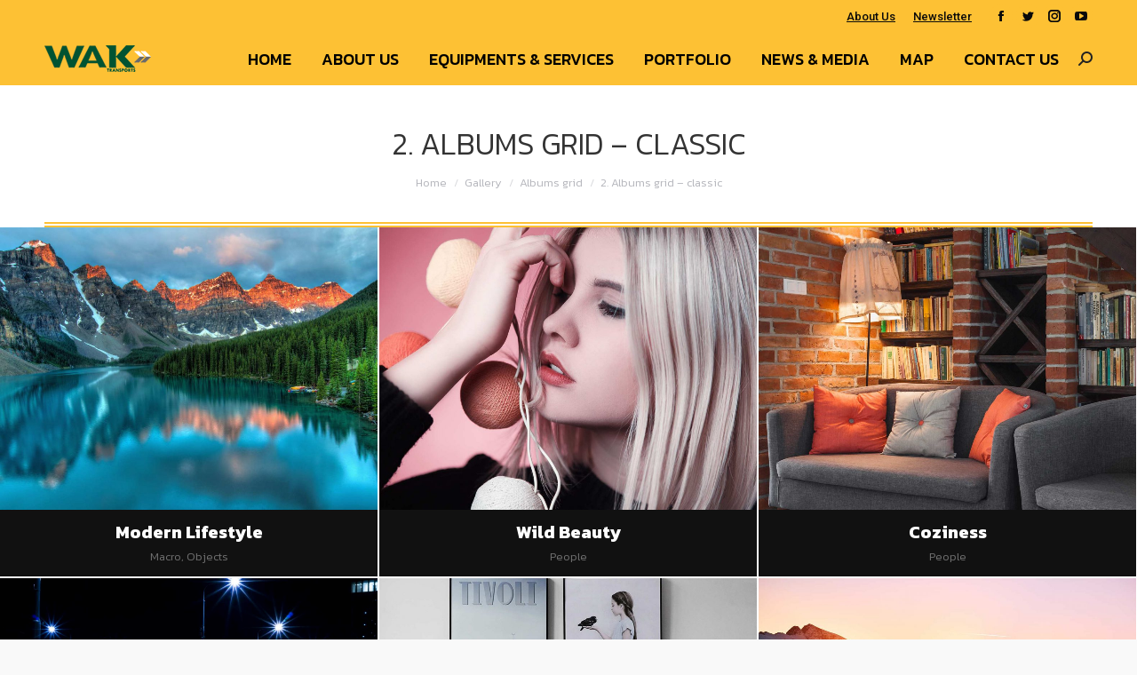

--- FILE ---
content_type: text/html; charset=UTF-8
request_url: https://www.wattanakol2001.com/gallery/albums-grid/2-albums-grid-classic/
body_size: 23330
content:
<!DOCTYPE html>
<!--[if !(IE 6) | !(IE 7) | !(IE 8)  ]><!-->
<html lang="en-US" class="no-js">
<!--<![endif]-->
<head>
	<meta charset="UTF-8" />
		<meta name="viewport" content="width=device-width, initial-scale=1, maximum-scale=1, user-scalable=0">
		<meta name="theme-color" content="#fdc134"/>	<link rel="profile" href="https://gmpg.org/xfn/11" />
	        <script type="text/javascript">
            if (/Android|webOS|iPhone|iPad|iPod|BlackBerry|IEMobile|Opera Mini/i.test(navigator.userAgent)) {
                var originalAddEventListener = EventTarget.prototype.addEventListener,
                    oldWidth = window.innerWidth;

                EventTarget.prototype.addEventListener = function (eventName, eventHandler, useCapture) {
                    if (eventName === "resize") {
                        originalAddEventListener.call(this, eventName, function (event) {
                            if (oldWidth === window.innerWidth) {
                                return;
                            }
                            oldWidth = window.innerWidth;
                            if (eventHandler.handleEvent) {
                                eventHandler.handleEvent.call(this, event);
                            }
                            else {
                                eventHandler.call(this, event);
                            };
                        }, useCapture);
                    }
                    else {
                        originalAddEventListener.call(this, eventName, eventHandler, useCapture);
                    };
                };
            };
        </script>
		<meta name='robots' content='index, follow, max-image-preview:large, max-snippet:-1, max-video-preview:-1' />
	<style>img:is([sizes="auto" i], [sizes^="auto," i]) { contain-intrinsic-size: 3000px 1500px }</style>
	
	<!-- This site is optimized with the Yoast SEO plugin v20.12 - https://yoast.com/wordpress/plugins/seo/ -->
	<title>2. Albums grid - classic - Wattanakol Transport | ผู้เชี่ยวชาญขนส่งสินค้าขนาดใหญ่ทั่วไทย</title>
	<link rel="canonical" href="https://www.wattanakol2001.com/gallery/albums-grid/2-albums-grid-classic/" />
	<meta property="og:locale" content="en_US" />
	<meta property="og:type" content="article" />
	<meta property="og:title" content="2. Albums grid - classic - Wattanakol Transport | ผู้เชี่ยวชาญขนส่งสินค้าขนาดใหญ่ทั่วไทย" />
	<meta property="og:url" content="https://www.wattanakol2001.com/gallery/albums-grid/2-albums-grid-classic/" />
	<meta property="og:site_name" content="Wattanakol Transport | ผู้เชี่ยวชาญขนส่งสินค้าขนาดใหญ่ทั่วไทย" />
	<meta property="article:modified_time" content="2020-07-21T17:15:11+00:00" />
	<meta name="twitter:card" content="summary_large_image" />
	<meta name="twitter:label1" content="Est. reading time" />
	<meta name="twitter:data1" content="1 minute" />
	<script type="application/ld+json" class="yoast-schema-graph">{"@context":"https://schema.org","@graph":[{"@type":"WebPage","@id":"https://www.wattanakol2001.com/gallery/albums-grid/2-albums-grid-classic/","url":"https://www.wattanakol2001.com/gallery/albums-grid/2-albums-grid-classic/","name":"2. Albums grid - classic - Wattanakol Transport | ผู้เชี่ยวชาญขนส่งสินค้าขนาดใหญ่ทั่วไทย","isPartOf":{"@id":"https://www.wattanakol2001.com/#website"},"datePublished":"2014-06-04T10:44:14+00:00","dateModified":"2020-07-21T17:15:11+00:00","breadcrumb":{"@id":"https://www.wattanakol2001.com/gallery/albums-grid/2-albums-grid-classic/#breadcrumb"},"inLanguage":"en-US","potentialAction":[{"@type":"ReadAction","target":["https://www.wattanakol2001.com/gallery/albums-grid/2-albums-grid-classic/"]}]},{"@type":"BreadcrumbList","@id":"https://www.wattanakol2001.com/gallery/albums-grid/2-albums-grid-classic/#breadcrumb","itemListElement":[{"@type":"ListItem","position":1,"name":"Home","item":"https://www.wattanakol2001.com/"},{"@type":"ListItem","position":2,"name":"Gallery","item":"https://www.wattanakol2001.com/gallery/"},{"@type":"ListItem","position":3,"name":"Albums grid","item":"https://www.wattanakol2001.com/gallery/albums-grid/"},{"@type":"ListItem","position":4,"name":"2. Albums grid &#8211; classic"}]},{"@type":"WebSite","@id":"https://www.wattanakol2001.com/#website","url":"https://www.wattanakol2001.com/","name":"Wattanakol Transport | ผู้เชี่ยวชาญขนส่งสินค้าขนาดใหญ่ทั่วไทย","description":"ผู้นำด้านขนส่งและโลจิสติกส์ครบวงจรจากชลบุรี สู่ทั่วประเทศ บริการขนส่งทุกประเภท - วางแผนงานโลจิสติกส์ - พิธีการศุลกากร - เคลื่อนย้าย/ยกสินค้าแบบ Hydraulic - เช่ารถและอุปกรณ์ - คลังสินค้าในร่ม/กลางแจ้ง ครบ จบ ในที่เดียว พร้อมทีมงานมืออาชีพกว่า 20 ปี   One-Stop Logistics &amp; Transport Solutions from Chonburi to Nationwide General &amp; Specialized Transport | Logistics Planning | Customs Clearance | Hydraulic Jacking | Equipment Rental | Indoor &amp; Outdoor Warehousing","potentialAction":[{"@type":"SearchAction","target":{"@type":"EntryPoint","urlTemplate":"https://www.wattanakol2001.com/?s={search_term_string}"},"query-input":"required name=search_term_string"}],"inLanguage":"en-US"}]}</script>
	<!-- / Yoast SEO plugin. -->


<link rel='dns-prefetch' href='//fonts.googleapis.com' />
<link rel="alternate" type="application/rss+xml" title="Wattanakol Transport | ผู้เชี่ยวชาญขนส่งสินค้าขนาดใหญ่ทั่วไทย &raquo; Feed" href="https://www.wattanakol2001.com/feed/" />
<link rel="alternate" type="application/rss+xml" title="Wattanakol Transport | ผู้เชี่ยวชาญขนส่งสินค้าขนาดใหญ่ทั่วไทย &raquo; Comments Feed" href="https://www.wattanakol2001.com/comments/feed/" />
<script type="text/javascript">
/* <![CDATA[ */
window._wpemojiSettings = {"baseUrl":"https:\/\/s.w.org\/images\/core\/emoji\/16.0.1\/72x72\/","ext":".png","svgUrl":"https:\/\/s.w.org\/images\/core\/emoji\/16.0.1\/svg\/","svgExt":".svg","source":{"concatemoji":"https:\/\/www.wattanakol2001.com\/wp-includes\/js\/wp-emoji-release.min.js?ver=6.8.3"}};
/*! This file is auto-generated */
!function(s,n){var o,i,e;function c(e){try{var t={supportTests:e,timestamp:(new Date).valueOf()};sessionStorage.setItem(o,JSON.stringify(t))}catch(e){}}function p(e,t,n){e.clearRect(0,0,e.canvas.width,e.canvas.height),e.fillText(t,0,0);var t=new Uint32Array(e.getImageData(0,0,e.canvas.width,e.canvas.height).data),a=(e.clearRect(0,0,e.canvas.width,e.canvas.height),e.fillText(n,0,0),new Uint32Array(e.getImageData(0,0,e.canvas.width,e.canvas.height).data));return t.every(function(e,t){return e===a[t]})}function u(e,t){e.clearRect(0,0,e.canvas.width,e.canvas.height),e.fillText(t,0,0);for(var n=e.getImageData(16,16,1,1),a=0;a<n.data.length;a++)if(0!==n.data[a])return!1;return!0}function f(e,t,n,a){switch(t){case"flag":return n(e,"\ud83c\udff3\ufe0f\u200d\u26a7\ufe0f","\ud83c\udff3\ufe0f\u200b\u26a7\ufe0f")?!1:!n(e,"\ud83c\udde8\ud83c\uddf6","\ud83c\udde8\u200b\ud83c\uddf6")&&!n(e,"\ud83c\udff4\udb40\udc67\udb40\udc62\udb40\udc65\udb40\udc6e\udb40\udc67\udb40\udc7f","\ud83c\udff4\u200b\udb40\udc67\u200b\udb40\udc62\u200b\udb40\udc65\u200b\udb40\udc6e\u200b\udb40\udc67\u200b\udb40\udc7f");case"emoji":return!a(e,"\ud83e\udedf")}return!1}function g(e,t,n,a){var r="undefined"!=typeof WorkerGlobalScope&&self instanceof WorkerGlobalScope?new OffscreenCanvas(300,150):s.createElement("canvas"),o=r.getContext("2d",{willReadFrequently:!0}),i=(o.textBaseline="top",o.font="600 32px Arial",{});return e.forEach(function(e){i[e]=t(o,e,n,a)}),i}function t(e){var t=s.createElement("script");t.src=e,t.defer=!0,s.head.appendChild(t)}"undefined"!=typeof Promise&&(o="wpEmojiSettingsSupports",i=["flag","emoji"],n.supports={everything:!0,everythingExceptFlag:!0},e=new Promise(function(e){s.addEventListener("DOMContentLoaded",e,{once:!0})}),new Promise(function(t){var n=function(){try{var e=JSON.parse(sessionStorage.getItem(o));if("object"==typeof e&&"number"==typeof e.timestamp&&(new Date).valueOf()<e.timestamp+604800&&"object"==typeof e.supportTests)return e.supportTests}catch(e){}return null}();if(!n){if("undefined"!=typeof Worker&&"undefined"!=typeof OffscreenCanvas&&"undefined"!=typeof URL&&URL.createObjectURL&&"undefined"!=typeof Blob)try{var e="postMessage("+g.toString()+"("+[JSON.stringify(i),f.toString(),p.toString(),u.toString()].join(",")+"));",a=new Blob([e],{type:"text/javascript"}),r=new Worker(URL.createObjectURL(a),{name:"wpTestEmojiSupports"});return void(r.onmessage=function(e){c(n=e.data),r.terminate(),t(n)})}catch(e){}c(n=g(i,f,p,u))}t(n)}).then(function(e){for(var t in e)n.supports[t]=e[t],n.supports.everything=n.supports.everything&&n.supports[t],"flag"!==t&&(n.supports.everythingExceptFlag=n.supports.everythingExceptFlag&&n.supports[t]);n.supports.everythingExceptFlag=n.supports.everythingExceptFlag&&!n.supports.flag,n.DOMReady=!1,n.readyCallback=function(){n.DOMReady=!0}}).then(function(){return e}).then(function(){var e;n.supports.everything||(n.readyCallback(),(e=n.source||{}).concatemoji?t(e.concatemoji):e.wpemoji&&e.twemoji&&(t(e.twemoji),t(e.wpemoji)))}))}((window,document),window._wpemojiSettings);
/* ]]> */
</script>
<style id='wp-emoji-styles-inline-css' type='text/css'>

	img.wp-smiley, img.emoji {
		display: inline !important;
		border: none !important;
		box-shadow: none !important;
		height: 1em !important;
		width: 1em !important;
		margin: 0 0.07em !important;
		vertical-align: -0.1em !important;
		background: none !important;
		padding: 0 !important;
	}
</style>
<link rel='stylesheet' id='wp-block-library-css' href='https://www.wattanakol2001.com/wp-includes/css/dist/block-library/style.min.css?ver=6.8.3' type='text/css' media='all' />
<style id='wp-block-library-theme-inline-css' type='text/css'>
.wp-block-audio :where(figcaption){color:#555;font-size:13px;text-align:center}.is-dark-theme .wp-block-audio :where(figcaption){color:#ffffffa6}.wp-block-audio{margin:0 0 1em}.wp-block-code{border:1px solid #ccc;border-radius:4px;font-family:Menlo,Consolas,monaco,monospace;padding:.8em 1em}.wp-block-embed :where(figcaption){color:#555;font-size:13px;text-align:center}.is-dark-theme .wp-block-embed :where(figcaption){color:#ffffffa6}.wp-block-embed{margin:0 0 1em}.blocks-gallery-caption{color:#555;font-size:13px;text-align:center}.is-dark-theme .blocks-gallery-caption{color:#ffffffa6}:root :where(.wp-block-image figcaption){color:#555;font-size:13px;text-align:center}.is-dark-theme :root :where(.wp-block-image figcaption){color:#ffffffa6}.wp-block-image{margin:0 0 1em}.wp-block-pullquote{border-bottom:4px solid;border-top:4px solid;color:currentColor;margin-bottom:1.75em}.wp-block-pullquote cite,.wp-block-pullquote footer,.wp-block-pullquote__citation{color:currentColor;font-size:.8125em;font-style:normal;text-transform:uppercase}.wp-block-quote{border-left:.25em solid;margin:0 0 1.75em;padding-left:1em}.wp-block-quote cite,.wp-block-quote footer{color:currentColor;font-size:.8125em;font-style:normal;position:relative}.wp-block-quote:where(.has-text-align-right){border-left:none;border-right:.25em solid;padding-left:0;padding-right:1em}.wp-block-quote:where(.has-text-align-center){border:none;padding-left:0}.wp-block-quote.is-large,.wp-block-quote.is-style-large,.wp-block-quote:where(.is-style-plain){border:none}.wp-block-search .wp-block-search__label{font-weight:700}.wp-block-search__button{border:1px solid #ccc;padding:.375em .625em}:where(.wp-block-group.has-background){padding:1.25em 2.375em}.wp-block-separator.has-css-opacity{opacity:.4}.wp-block-separator{border:none;border-bottom:2px solid;margin-left:auto;margin-right:auto}.wp-block-separator.has-alpha-channel-opacity{opacity:1}.wp-block-separator:not(.is-style-wide):not(.is-style-dots){width:100px}.wp-block-separator.has-background:not(.is-style-dots){border-bottom:none;height:1px}.wp-block-separator.has-background:not(.is-style-wide):not(.is-style-dots){height:2px}.wp-block-table{margin:0 0 1em}.wp-block-table td,.wp-block-table th{word-break:normal}.wp-block-table :where(figcaption){color:#555;font-size:13px;text-align:center}.is-dark-theme .wp-block-table :where(figcaption){color:#ffffffa6}.wp-block-video :where(figcaption){color:#555;font-size:13px;text-align:center}.is-dark-theme .wp-block-video :where(figcaption){color:#ffffffa6}.wp-block-video{margin:0 0 1em}:root :where(.wp-block-template-part.has-background){margin-bottom:0;margin-top:0;padding:1.25em 2.375em}
</style>
<style id='classic-theme-styles-inline-css' type='text/css'>
/*! This file is auto-generated */
.wp-block-button__link{color:#fff;background-color:#32373c;border-radius:9999px;box-shadow:none;text-decoration:none;padding:calc(.667em + 2px) calc(1.333em + 2px);font-size:1.125em}.wp-block-file__button{background:#32373c;color:#fff;text-decoration:none}
</style>
<link rel='stylesheet' id='wc-blocks-vendors-style-css' href='https://www.wattanakol2001.com/wp-content/plugins/woocommerce/packages/woocommerce-blocks/build/wc-blocks-vendors-style.css?ver=10.4.6' type='text/css' media='all' />
<link rel='stylesheet' id='wc-blocks-style-css' href='https://www.wattanakol2001.com/wp-content/plugins/woocommerce/packages/woocommerce-blocks/build/wc-blocks-style.css?ver=10.4.6' type='text/css' media='all' />
<style id='global-styles-inline-css' type='text/css'>
:root{--wp--preset--aspect-ratio--square: 1;--wp--preset--aspect-ratio--4-3: 4/3;--wp--preset--aspect-ratio--3-4: 3/4;--wp--preset--aspect-ratio--3-2: 3/2;--wp--preset--aspect-ratio--2-3: 2/3;--wp--preset--aspect-ratio--16-9: 16/9;--wp--preset--aspect-ratio--9-16: 9/16;--wp--preset--color--black: #000000;--wp--preset--color--cyan-bluish-gray: #abb8c3;--wp--preset--color--white: #FFF;--wp--preset--color--pale-pink: #f78da7;--wp--preset--color--vivid-red: #cf2e2e;--wp--preset--color--luminous-vivid-orange: #ff6900;--wp--preset--color--luminous-vivid-amber: #fcb900;--wp--preset--color--light-green-cyan: #7bdcb5;--wp--preset--color--vivid-green-cyan: #00d084;--wp--preset--color--pale-cyan-blue: #8ed1fc;--wp--preset--color--vivid-cyan-blue: #0693e3;--wp--preset--color--vivid-purple: #9b51e0;--wp--preset--color--accent: #fdc134;--wp--preset--color--dark-gray: #111;--wp--preset--color--light-gray: #767676;--wp--preset--gradient--vivid-cyan-blue-to-vivid-purple: linear-gradient(135deg,rgba(6,147,227,1) 0%,rgb(155,81,224) 100%);--wp--preset--gradient--light-green-cyan-to-vivid-green-cyan: linear-gradient(135deg,rgb(122,220,180) 0%,rgb(0,208,130) 100%);--wp--preset--gradient--luminous-vivid-amber-to-luminous-vivid-orange: linear-gradient(135deg,rgba(252,185,0,1) 0%,rgba(255,105,0,1) 100%);--wp--preset--gradient--luminous-vivid-orange-to-vivid-red: linear-gradient(135deg,rgba(255,105,0,1) 0%,rgb(207,46,46) 100%);--wp--preset--gradient--very-light-gray-to-cyan-bluish-gray: linear-gradient(135deg,rgb(238,238,238) 0%,rgb(169,184,195) 100%);--wp--preset--gradient--cool-to-warm-spectrum: linear-gradient(135deg,rgb(74,234,220) 0%,rgb(151,120,209) 20%,rgb(207,42,186) 40%,rgb(238,44,130) 60%,rgb(251,105,98) 80%,rgb(254,248,76) 100%);--wp--preset--gradient--blush-light-purple: linear-gradient(135deg,rgb(255,206,236) 0%,rgb(152,150,240) 100%);--wp--preset--gradient--blush-bordeaux: linear-gradient(135deg,rgb(254,205,165) 0%,rgb(254,45,45) 50%,rgb(107,0,62) 100%);--wp--preset--gradient--luminous-dusk: linear-gradient(135deg,rgb(255,203,112) 0%,rgb(199,81,192) 50%,rgb(65,88,208) 100%);--wp--preset--gradient--pale-ocean: linear-gradient(135deg,rgb(255,245,203) 0%,rgb(182,227,212) 50%,rgb(51,167,181) 100%);--wp--preset--gradient--electric-grass: linear-gradient(135deg,rgb(202,248,128) 0%,rgb(113,206,126) 100%);--wp--preset--gradient--midnight: linear-gradient(135deg,rgb(2,3,129) 0%,rgb(40,116,252) 100%);--wp--preset--font-size--small: 13px;--wp--preset--font-size--medium: 20px;--wp--preset--font-size--large: 36px;--wp--preset--font-size--x-large: 42px;--wp--preset--spacing--20: 0.44rem;--wp--preset--spacing--30: 0.67rem;--wp--preset--spacing--40: 1rem;--wp--preset--spacing--50: 1.5rem;--wp--preset--spacing--60: 2.25rem;--wp--preset--spacing--70: 3.38rem;--wp--preset--spacing--80: 5.06rem;--wp--preset--shadow--natural: 6px 6px 9px rgba(0, 0, 0, 0.2);--wp--preset--shadow--deep: 12px 12px 50px rgba(0, 0, 0, 0.4);--wp--preset--shadow--sharp: 6px 6px 0px rgba(0, 0, 0, 0.2);--wp--preset--shadow--outlined: 6px 6px 0px -3px rgba(255, 255, 255, 1), 6px 6px rgba(0, 0, 0, 1);--wp--preset--shadow--crisp: 6px 6px 0px rgba(0, 0, 0, 1);}:where(.is-layout-flex){gap: 0.5em;}:where(.is-layout-grid){gap: 0.5em;}body .is-layout-flex{display: flex;}.is-layout-flex{flex-wrap: wrap;align-items: center;}.is-layout-flex > :is(*, div){margin: 0;}body .is-layout-grid{display: grid;}.is-layout-grid > :is(*, div){margin: 0;}:where(.wp-block-columns.is-layout-flex){gap: 2em;}:where(.wp-block-columns.is-layout-grid){gap: 2em;}:where(.wp-block-post-template.is-layout-flex){gap: 1.25em;}:where(.wp-block-post-template.is-layout-grid){gap: 1.25em;}.has-black-color{color: var(--wp--preset--color--black) !important;}.has-cyan-bluish-gray-color{color: var(--wp--preset--color--cyan-bluish-gray) !important;}.has-white-color{color: var(--wp--preset--color--white) !important;}.has-pale-pink-color{color: var(--wp--preset--color--pale-pink) !important;}.has-vivid-red-color{color: var(--wp--preset--color--vivid-red) !important;}.has-luminous-vivid-orange-color{color: var(--wp--preset--color--luminous-vivid-orange) !important;}.has-luminous-vivid-amber-color{color: var(--wp--preset--color--luminous-vivid-amber) !important;}.has-light-green-cyan-color{color: var(--wp--preset--color--light-green-cyan) !important;}.has-vivid-green-cyan-color{color: var(--wp--preset--color--vivid-green-cyan) !important;}.has-pale-cyan-blue-color{color: var(--wp--preset--color--pale-cyan-blue) !important;}.has-vivid-cyan-blue-color{color: var(--wp--preset--color--vivid-cyan-blue) !important;}.has-vivid-purple-color{color: var(--wp--preset--color--vivid-purple) !important;}.has-black-background-color{background-color: var(--wp--preset--color--black) !important;}.has-cyan-bluish-gray-background-color{background-color: var(--wp--preset--color--cyan-bluish-gray) !important;}.has-white-background-color{background-color: var(--wp--preset--color--white) !important;}.has-pale-pink-background-color{background-color: var(--wp--preset--color--pale-pink) !important;}.has-vivid-red-background-color{background-color: var(--wp--preset--color--vivid-red) !important;}.has-luminous-vivid-orange-background-color{background-color: var(--wp--preset--color--luminous-vivid-orange) !important;}.has-luminous-vivid-amber-background-color{background-color: var(--wp--preset--color--luminous-vivid-amber) !important;}.has-light-green-cyan-background-color{background-color: var(--wp--preset--color--light-green-cyan) !important;}.has-vivid-green-cyan-background-color{background-color: var(--wp--preset--color--vivid-green-cyan) !important;}.has-pale-cyan-blue-background-color{background-color: var(--wp--preset--color--pale-cyan-blue) !important;}.has-vivid-cyan-blue-background-color{background-color: var(--wp--preset--color--vivid-cyan-blue) !important;}.has-vivid-purple-background-color{background-color: var(--wp--preset--color--vivid-purple) !important;}.has-black-border-color{border-color: var(--wp--preset--color--black) !important;}.has-cyan-bluish-gray-border-color{border-color: var(--wp--preset--color--cyan-bluish-gray) !important;}.has-white-border-color{border-color: var(--wp--preset--color--white) !important;}.has-pale-pink-border-color{border-color: var(--wp--preset--color--pale-pink) !important;}.has-vivid-red-border-color{border-color: var(--wp--preset--color--vivid-red) !important;}.has-luminous-vivid-orange-border-color{border-color: var(--wp--preset--color--luminous-vivid-orange) !important;}.has-luminous-vivid-amber-border-color{border-color: var(--wp--preset--color--luminous-vivid-amber) !important;}.has-light-green-cyan-border-color{border-color: var(--wp--preset--color--light-green-cyan) !important;}.has-vivid-green-cyan-border-color{border-color: var(--wp--preset--color--vivid-green-cyan) !important;}.has-pale-cyan-blue-border-color{border-color: var(--wp--preset--color--pale-cyan-blue) !important;}.has-vivid-cyan-blue-border-color{border-color: var(--wp--preset--color--vivid-cyan-blue) !important;}.has-vivid-purple-border-color{border-color: var(--wp--preset--color--vivid-purple) !important;}.has-vivid-cyan-blue-to-vivid-purple-gradient-background{background: var(--wp--preset--gradient--vivid-cyan-blue-to-vivid-purple) !important;}.has-light-green-cyan-to-vivid-green-cyan-gradient-background{background: var(--wp--preset--gradient--light-green-cyan-to-vivid-green-cyan) !important;}.has-luminous-vivid-amber-to-luminous-vivid-orange-gradient-background{background: var(--wp--preset--gradient--luminous-vivid-amber-to-luminous-vivid-orange) !important;}.has-luminous-vivid-orange-to-vivid-red-gradient-background{background: var(--wp--preset--gradient--luminous-vivid-orange-to-vivid-red) !important;}.has-very-light-gray-to-cyan-bluish-gray-gradient-background{background: var(--wp--preset--gradient--very-light-gray-to-cyan-bluish-gray) !important;}.has-cool-to-warm-spectrum-gradient-background{background: var(--wp--preset--gradient--cool-to-warm-spectrum) !important;}.has-blush-light-purple-gradient-background{background: var(--wp--preset--gradient--blush-light-purple) !important;}.has-blush-bordeaux-gradient-background{background: var(--wp--preset--gradient--blush-bordeaux) !important;}.has-luminous-dusk-gradient-background{background: var(--wp--preset--gradient--luminous-dusk) !important;}.has-pale-ocean-gradient-background{background: var(--wp--preset--gradient--pale-ocean) !important;}.has-electric-grass-gradient-background{background: var(--wp--preset--gradient--electric-grass) !important;}.has-midnight-gradient-background{background: var(--wp--preset--gradient--midnight) !important;}.has-small-font-size{font-size: var(--wp--preset--font-size--small) !important;}.has-medium-font-size{font-size: var(--wp--preset--font-size--medium) !important;}.has-large-font-size{font-size: var(--wp--preset--font-size--large) !important;}.has-x-large-font-size{font-size: var(--wp--preset--font-size--x-large) !important;}
:where(.wp-block-post-template.is-layout-flex){gap: 1.25em;}:where(.wp-block-post-template.is-layout-grid){gap: 1.25em;}
:where(.wp-block-columns.is-layout-flex){gap: 2em;}:where(.wp-block-columns.is-layout-grid){gap: 2em;}
:root :where(.wp-block-pullquote){font-size: 1.5em;line-height: 1.6;}
</style>
<link rel='stylesheet' id='plyr-css-css' href='https://www.wattanakol2001.com/wp-content/plugins/easy-video-player/lib/plyr.css?ver=6.8.3' type='text/css' media='all' />
<style id='woocommerce-inline-inline-css' type='text/css'>
.woocommerce form .form-row .required { visibility: visible; }
</style>
<link rel='stylesheet' id='the7-icomoon-numbers-32x32-css' href='https://www.wattanakol2001.com/wp-content/uploads/smile_fonts/icomoon-numbers-32x32/icomoon-numbers-32x32.css?ver=6.8.3' type='text/css' media='all' />
<link rel='stylesheet' id='js_composer_front-css' href='https://www.wattanakol2001.com/wp-content/plugins/js_composer/assets/css/js_composer.min.css?ver=6.6.0.1' type='text/css' media='all' />
<link rel='stylesheet' id='dt-web-fonts-css' href='https://fonts.googleapis.com/css?family=Roboto:400,500,600,700%7CRoboto+Condensed:400,600,700%7CKanit:300,400,500,600,700' type='text/css' media='all' />
<link rel='stylesheet' id='dt-main-css' href='https://www.wattanakol2001.com/wp-content/themes/dt-the7/css/main.min.css?ver=10.6.0' type='text/css' media='all' />
<style id='dt-main-inline-css' type='text/css'>
body #load {
  display: block;
  height: 100%;
  overflow: hidden;
  position: fixed;
  width: 100%;
  z-index: 9901;
  opacity: 1;
  visibility: visible;
  transition: all .35s ease-out;
}
.load-wrap {
  width: 100%;
  height: 100%;
  background-position: center center;
  background-repeat: no-repeat;
  text-align: center;
  display: -ms-flexbox;
  display: -ms-flex;
  display: flex;
  -ms-align-items: center;
  -ms-flex-align: center;
  align-items: center;
  -ms-flex-flow: column wrap;
  flex-flow: column wrap;
  -ms-flex-pack: center;
  -ms-justify-content: center;
  justify-content: center;
}
.load-wrap > svg {
  position: absolute;
  top: 50%;
  left: 50%;
  transform: translate(-50%,-50%);
}
#load {
  background: var(--the7-elementor-beautiful-loading-bg,#ffffff);
  --the7-beautiful-spinner-color2: var(--the7-beautiful-spinner-color,#fdc134);
}

</style>
<link rel='stylesheet' id='the7-font-css' href='https://www.wattanakol2001.com/wp-content/themes/dt-the7/fonts/icomoon-the7-font/icomoon-the7-font.min.css?ver=10.6.0' type='text/css' media='all' />
<link rel='stylesheet' id='the7-awesome-fonts-css' href='https://www.wattanakol2001.com/wp-content/themes/dt-the7/fonts/FontAwesome/css/all.min.css?ver=10.6.0' type='text/css' media='all' />
<link rel='stylesheet' id='the7-custom-scrollbar-css' href='https://www.wattanakol2001.com/wp-content/themes/dt-the7/lib/custom-scrollbar/custom-scrollbar.min.css?ver=10.6.0' type='text/css' media='all' />
<link rel='stylesheet' id='the7-wpbakery-css' href='https://www.wattanakol2001.com/wp-content/themes/dt-the7/css/wpbakery.min.css?ver=10.6.0' type='text/css' media='all' />
<link rel='stylesheet' id='the7-core-css' href='https://www.wattanakol2001.com/wp-content/plugins/dt-the7-core/assets/css/post-type.min.css?ver=2.5.8' type='text/css' media='all' />
<link rel='stylesheet' id='the7-css-vars-css' href='https://www.wattanakol2001.com/wp-content/uploads/the7-css/css-vars.css?ver=071df9d6cf5e' type='text/css' media='all' />
<link rel='stylesheet' id='dt-custom-css' href='https://www.wattanakol2001.com/wp-content/uploads/the7-css/custom.css?ver=071df9d6cf5e' type='text/css' media='all' />
<link rel='stylesheet' id='wc-dt-custom-css' href='https://www.wattanakol2001.com/wp-content/uploads/the7-css/compatibility/wc-dt-custom.css?ver=071df9d6cf5e' type='text/css' media='all' />
<link rel='stylesheet' id='dt-media-css' href='https://www.wattanakol2001.com/wp-content/uploads/the7-css/media.css?ver=071df9d6cf5e' type='text/css' media='all' />
<link rel='stylesheet' id='the7-mega-menu-css' href='https://www.wattanakol2001.com/wp-content/uploads/the7-css/mega-menu.css?ver=071df9d6cf5e' type='text/css' media='all' />
<link rel='stylesheet' id='the7-elements-albums-portfolio-css' href='https://www.wattanakol2001.com/wp-content/uploads/the7-css/the7-elements-albums-portfolio.css?ver=071df9d6cf5e' type='text/css' media='all' />
<link rel='stylesheet' id='the7-elements-css' href='https://www.wattanakol2001.com/wp-content/uploads/the7-css/post-type-dynamic.css?ver=071df9d6cf5e' type='text/css' media='all' />
<link rel='stylesheet' id='style-css' href='https://www.wattanakol2001.com/wp-content/themes/dt-the7/style.css?ver=10.6.0' type='text/css' media='all' />
<script type="text/javascript" src="https://www.wattanakol2001.com/wp-includes/js/jquery/jquery.min.js?ver=3.7.1" id="jquery-core-js"></script>
<script type="text/javascript" src="https://www.wattanakol2001.com/wp-includes/js/jquery/jquery-migrate.min.js?ver=3.4.1" id="jquery-migrate-js"></script>
<script type="text/javascript" id="plyr-js-js-extra">
/* <![CDATA[ */
var easy_video_player = {"plyr_iconUrl":"https:\/\/www.wattanakol2001.com\/wp-content\/plugins\/easy-video-player\/lib\/plyr.svg","plyr_blankVideo":"https:\/\/www.wattanakol2001.com\/wp-content\/plugins\/easy-video-player\/lib\/blank.mp4"};
/* ]]> */
</script>
<script type="text/javascript" src="https://www.wattanakol2001.com/wp-content/plugins/easy-video-player/lib/plyr.js?ver=6.8.3" id="plyr-js-js"></script>
<script type="text/javascript" src="https://www.wattanakol2001.com/wp-content/plugins/woocommerce/assets/js/jquery-blockui/jquery.blockUI.min.js?ver=2.7.0-wc.7.9.0" id="jquery-blockui-js"></script>
<script type="text/javascript" id="wc-add-to-cart-js-extra">
/* <![CDATA[ */
var wc_add_to_cart_params = {"ajax_url":"\/wp-admin\/admin-ajax.php","wc_ajax_url":"\/?wc-ajax=%%endpoint%%","i18n_view_cart":"View cart","cart_url":"https:\/\/www.wattanakol2001.com\/shop\/cart\/","is_cart":"","cart_redirect_after_add":"no"};
/* ]]> */
</script>
<script type="text/javascript" src="https://www.wattanakol2001.com/wp-content/plugins/woocommerce/assets/js/frontend/add-to-cart.min.js?ver=7.9.0" id="wc-add-to-cart-js"></script>
<script type="text/javascript" src="https://www.wattanakol2001.com/wp-content/plugins/js_composer/assets/js/vendors/woocommerce-add-to-cart.js?ver=6.6.0.1" id="vc_woocommerce-add-to-cart-js-js"></script>
<script type="text/javascript" id="dt-above-fold-js-extra">
/* <![CDATA[ */
var dtLocal = {"themeUrl":"https:\/\/www.wattanakol2001.com\/wp-content\/themes\/dt-the7","passText":"To view this protected post, enter the password below:","moreButtonText":{"loading":"Loading...","loadMore":"Load more"},"postID":"16248","ajaxurl":"https:\/\/www.wattanakol2001.com\/wp-admin\/admin-ajax.php","REST":{"baseUrl":"https:\/\/www.wattanakol2001.com\/wp-json\/the7\/v1","endpoints":{"sendMail":"\/send-mail"}},"contactMessages":{"required":"One or more fields have an error. Please check and try again.","terms":"Please accept the privacy policy.","fillTheCaptchaError":"Please, fill the captcha."},"captchaSiteKey":"","ajaxNonce":"249f6e28ae","pageData":{"type":"page","template":"page","layout":null},"themeSettings":{"smoothScroll":"off","lazyLoading":false,"accentColor":{"mode":"solid","color":"#fdc134"},"desktopHeader":{"height":60},"ToggleCaptionEnabled":"disabled","ToggleCaption":"Navigation","floatingHeader":{"showAfter":160,"showMenu":true,"height":60,"logo":{"showLogo":true,"html":"<img class=\" preload-me\" src=\"https:\/\/www.wattanakol2001.com\/wp-content\/uploads\/2020\/06\/012121.png\" srcset=\"https:\/\/www.wattanakol2001.com\/wp-content\/uploads\/2020\/06\/012121.png 120w, https:\/\/www.wattanakol2001.com\/wp-content\/uploads\/2020\/06\/012121.png 120w\" width=\"120\" height=\"30\"   sizes=\"120px\" alt=\"Wattanakol Transport | \u0e1c\u0e39\u0e49\u0e40\u0e0a\u0e35\u0e48\u0e22\u0e27\u0e0a\u0e32\u0e0d\u0e02\u0e19\u0e2a\u0e48\u0e07\u0e2a\u0e34\u0e19\u0e04\u0e49\u0e32\u0e02\u0e19\u0e32\u0e14\u0e43\u0e2b\u0e0d\u0e48\u0e17\u0e31\u0e48\u0e27\u0e44\u0e17\u0e22\" \/>","url":"https:\/\/www.wattanakol2001.com\/"}},"topLine":{"floatingTopLine":{"logo":{"showLogo":false,"html":""}}},"mobileHeader":{"firstSwitchPoint":1100,"secondSwitchPoint":778,"firstSwitchPointHeight":80,"secondSwitchPointHeight":80,"mobileToggleCaptionEnabled":"disabled","mobileToggleCaption":"Menu"},"stickyMobileHeaderFirstSwitch":{"logo":{"html":"<img class=\" preload-me\" src=\"https:\/\/www.wattanakol2001.com\/wp-content\/uploads\/2020\/06\/012121.png\" srcset=\"https:\/\/www.wattanakol2001.com\/wp-content\/uploads\/2020\/06\/012121.png 120w, https:\/\/www.wattanakol2001.com\/wp-content\/uploads\/2020\/06\/012121.png 120w\" width=\"120\" height=\"30\"   sizes=\"120px\" alt=\"Wattanakol Transport | \u0e1c\u0e39\u0e49\u0e40\u0e0a\u0e35\u0e48\u0e22\u0e27\u0e0a\u0e32\u0e0d\u0e02\u0e19\u0e2a\u0e48\u0e07\u0e2a\u0e34\u0e19\u0e04\u0e49\u0e32\u0e02\u0e19\u0e32\u0e14\u0e43\u0e2b\u0e0d\u0e48\u0e17\u0e31\u0e48\u0e27\u0e44\u0e17\u0e22\" \/>"}},"stickyMobileHeaderSecondSwitch":{"logo":{"html":"<img class=\" preload-me\" src=\"https:\/\/www.wattanakol2001.com\/wp-content\/uploads\/2020\/06\/012121.png\" srcset=\"https:\/\/www.wattanakol2001.com\/wp-content\/uploads\/2020\/06\/012121.png 120w, https:\/\/www.wattanakol2001.com\/wp-content\/uploads\/2020\/06\/012121.png 120w\" width=\"120\" height=\"30\"   sizes=\"120px\" alt=\"Wattanakol Transport | \u0e1c\u0e39\u0e49\u0e40\u0e0a\u0e35\u0e48\u0e22\u0e27\u0e0a\u0e32\u0e0d\u0e02\u0e19\u0e2a\u0e48\u0e07\u0e2a\u0e34\u0e19\u0e04\u0e49\u0e32\u0e02\u0e19\u0e32\u0e14\u0e43\u0e2b\u0e0d\u0e48\u0e17\u0e31\u0e48\u0e27\u0e44\u0e17\u0e22\" \/>"}},"content":{"textColor":"#423939","headerColor":"#333333"},"sidebar":{"switchPoint":992},"boxedWidth":"1340px","stripes":{"stripe1":{"textColor":"#989a9f","headerColor":"#ebecef"},"stripe2":{"textColor":"#1b1b1d","headerColor":"#1b1b1d"},"stripe3":{"textColor":"#1b1b1d","headerColor":"#1b1b1d"}}},"VCMobileScreenWidth":"778","wcCartFragmentHash":"cf216363eb0925366d7bf804f8e95035"};
var dtShare = {"shareButtonText":{"facebook":"Share on Facebook","twitter":"Tweet","pinterest":"Pin it","linkedin":"Share on Linkedin","whatsapp":"Share on Whatsapp"},"overlayOpacity":"85"};
/* ]]> */
</script>
<script type="text/javascript" src="https://www.wattanakol2001.com/wp-content/themes/dt-the7/js/above-the-fold.min.js?ver=10.6.0" id="dt-above-fold-js"></script>
<script type="text/javascript" src="https://www.wattanakol2001.com/wp-content/themes/dt-the7/js/compatibility/woocommerce/woocommerce.min.js?ver=10.6.0" id="dt-woocommerce-js"></script>
<link rel="https://api.w.org/" href="https://www.wattanakol2001.com/wp-json/" /><link rel="alternate" title="JSON" type="application/json" href="https://www.wattanakol2001.com/wp-json/wp/v2/pages/16248" /><link rel="EditURI" type="application/rsd+xml" title="RSD" href="https://www.wattanakol2001.com/xmlrpc.php?rsd" />
<meta name="generator" content="WordPress 6.8.3" />
<meta name="generator" content="WooCommerce 7.9.0" />
<link rel='shortlink' href='https://www.wattanakol2001.com/?p=16248' />
<link rel="alternate" title="oEmbed (JSON)" type="application/json+oembed" href="https://www.wattanakol2001.com/wp-json/oembed/1.0/embed?url=https%3A%2F%2Fwww.wattanakol2001.com%2Fgallery%2Falbums-grid%2F2-albums-grid-classic%2F" />
<link rel="alternate" title="oEmbed (XML)" type="text/xml+oembed" href="https://www.wattanakol2001.com/wp-json/oembed/1.0/embed?url=https%3A%2F%2Fwww.wattanakol2001.com%2Fgallery%2Falbums-grid%2F2-albums-grid-classic%2F&#038;format=xml" />
	<noscript><style>.woocommerce-product-gallery{ opacity: 1 !important; }</style></noscript>
	<meta name="generator" content="Powered by WPBakery Page Builder - drag and drop page builder for WordPress."/>
<meta name="generator" content="Powered by Slider Revolution 6.5.19 - responsive, Mobile-Friendly Slider Plugin for WordPress with comfortable drag and drop interface." />
<script type="text/javascript" id="the7-loader-script">
document.addEventListener("DOMContentLoaded", function(event) {
	var load = document.getElementById("load");
	if(!load.classList.contains('loader-removed')){
		var removeLoading = setTimeout(function() {
			load.className += " loader-removed";
		}, 300);
	}
});
</script>
		<link rel="icon" href="https://www.wattanakol2001.com/wp-content/uploads/2020/08/cropped-wak-site-1-32x32.png" sizes="32x32" />
<link rel="icon" href="https://www.wattanakol2001.com/wp-content/uploads/2020/08/cropped-wak-site-1-192x192.png" sizes="192x192" />
<link rel="apple-touch-icon" href="https://www.wattanakol2001.com/wp-content/uploads/2020/08/cropped-wak-site-1-180x180.png" />
<meta name="msapplication-TileImage" content="https://www.wattanakol2001.com/wp-content/uploads/2020/08/cropped-wak-site-1-270x270.png" />
<script>function setREVStartSize(e){
			//window.requestAnimationFrame(function() {
				window.RSIW = window.RSIW===undefined ? window.innerWidth : window.RSIW;
				window.RSIH = window.RSIH===undefined ? window.innerHeight : window.RSIH;
				try {
					var pw = document.getElementById(e.c).parentNode.offsetWidth,
						newh;
					pw = pw===0 || isNaN(pw) ? window.RSIW : pw;
					e.tabw = e.tabw===undefined ? 0 : parseInt(e.tabw);
					e.thumbw = e.thumbw===undefined ? 0 : parseInt(e.thumbw);
					e.tabh = e.tabh===undefined ? 0 : parseInt(e.tabh);
					e.thumbh = e.thumbh===undefined ? 0 : parseInt(e.thumbh);
					e.tabhide = e.tabhide===undefined ? 0 : parseInt(e.tabhide);
					e.thumbhide = e.thumbhide===undefined ? 0 : parseInt(e.thumbhide);
					e.mh = e.mh===undefined || e.mh=="" || e.mh==="auto" ? 0 : parseInt(e.mh,0);
					if(e.layout==="fullscreen" || e.l==="fullscreen")
						newh = Math.max(e.mh,window.RSIH);
					else{
						e.gw = Array.isArray(e.gw) ? e.gw : [e.gw];
						for (var i in e.rl) if (e.gw[i]===undefined || e.gw[i]===0) e.gw[i] = e.gw[i-1];
						e.gh = e.el===undefined || e.el==="" || (Array.isArray(e.el) && e.el.length==0)? e.gh : e.el;
						e.gh = Array.isArray(e.gh) ? e.gh : [e.gh];
						for (var i in e.rl) if (e.gh[i]===undefined || e.gh[i]===0) e.gh[i] = e.gh[i-1];
											
						var nl = new Array(e.rl.length),
							ix = 0,
							sl;
						e.tabw = e.tabhide>=pw ? 0 : e.tabw;
						e.thumbw = e.thumbhide>=pw ? 0 : e.thumbw;
						e.tabh = e.tabhide>=pw ? 0 : e.tabh;
						e.thumbh = e.thumbhide>=pw ? 0 : e.thumbh;
						for (var i in e.rl) nl[i] = e.rl[i]<window.RSIW ? 0 : e.rl[i];
						sl = nl[0];
						for (var i in nl) if (sl>nl[i] && nl[i]>0) { sl = nl[i]; ix=i;}
						var m = pw>(e.gw[ix]+e.tabw+e.thumbw) ? 1 : (pw-(e.tabw+e.thumbw)) / (e.gw[ix]);
						newh =  (e.gh[ix] * m) + (e.tabh + e.thumbh);
					}
					var el = document.getElementById(e.c);
					if (el!==null && el) el.style.height = newh+"px";
					el = document.getElementById(e.c+"_wrapper");
					if (el!==null && el) {
						el.style.height = newh+"px";
						el.style.display = "block";
					}
				} catch(e){
					console.log("Failure at Presize of Slider:" + e)
				}
			//});
		  };</script>
<noscript><style> .wpb_animate_when_almost_visible { opacity: 1; }</style></noscript><style id='the7-custom-inline-css' type='text/css'>
/*Icons above menu items*/
.main-nav > li > a .text-wrap,
.header-bar .main-nav > li > a,
.menu-box .main-nav > li > a {
-webkit-flex-flow: column wrap;
-moz-flex-flow: column wrap;
-ms-flex-flow: column wrap;
flex-flow: column wrap;
}
.main-nav > .menu-item > a .fa {
padding-right: 0;
padding-bottom: 4px;
}
/* Menu text */
#primary-menu > .menu-item > a .menu-item-text .menu-text{
	margin-top:-7px;
}

/* Column inner */
.vc_custom_1591377110503 .vc_column-inner{
	margin-top:-50px;
	padding-top:0px !important;
	padding-bottom:0px !important;
}

/* Division */
#content .vc_custom_1591377110503{
	padding-top:50px !important;
	padding-bottom:0px !important;
}

/* Span Tag */
.elementor-top-column .elementor-widget-heading .elementor-widget-heading span{
	font-family:'Kanit', sans-serif !important;
}

/* Span Tag */
.elementor-element-4879 .elementor-text-editor pre span{
	font-family:'Kanit', sans-serif !important;
}

/* Span Tag */
.elementor-widget-container .elementor-element-4879 .elementor-container .elementor-row .elementor-inner-column .elementor-column-wrap .elementor-widget-wrap .elementor-widget-text-editor .elementor-widget-container .elementor-text-editor pre span{
	font-family:'kanit' !important;
}

/* Span Tag */
.elementor-container .elementor-row .elementor-inner-column .elementor-column-wrap .elementor-widget-wrap .elementor-widget-text-editor .elementor-widget-container .elementor-text-editor pre span{
	font-family:'kanit' !important;
}

/* Division */
#content .vc_custom_1592494998161 > div{
	padding-bottom:71px;
}

/* Footer */
#footer{
	margin-top:-2px;
}



</style>
</head>
<body id="the7-body" class="wp-singular page-template-default page page-id-16248 page-child parent-pageid-13086 wp-embed-responsive wp-theme-dt-the7 theme-dt-the7 the7-core-ver-2.5.8 woocommerce-no-js non-logged-in dt-responsive-on right-mobile-menu-close-icon ouside-menu-close-icon mobile-hamburger-close-bg-enable mobile-hamburger-close-bg-hover-enable  fade-medium-mobile-menu-close-icon fade-medium-menu-close-icon srcset-enabled btn-flat custom-btn-color custom-btn-hover-color phantom-sticky phantom-disable-decoration phantom-custom-logo-on sticky-mobile-header top-header first-switch-logo-left first-switch-menu-right second-switch-logo-left second-switch-menu-right right-mobile-menu layzr-loading-on popup-message-style dt-fa-compatibility the7-ver-10.6.0 wpb-js-composer js-comp-ver-6.6.0.1 vc_responsive">
<!-- The7 10.6.0 -->
<div id="load" class="ring-loader">
	<div class="load-wrap">
<style type="text/css">
    .the7-spinner {
        width: 72px;
        height: 72px;
        position: relative;
    }
    .the7-spinner > div {
        border-radius: 50%;
        width: 9px;
        left: 0;
        box-sizing: border-box;
        display: block;
        position: absolute;
        border: 9px solid #fff;
        width: 72px;
        height: 72px;
    }
    .the7-spinner-ring-bg{
        opacity: 0.25;
    }
    div.the7-spinner-ring {
        animation: spinner-animation 0.8s cubic-bezier(1, 1, 1, 1) infinite;
        border-color:var(--the7-beautiful-spinner-color2) transparent transparent transparent;
    }

    @keyframes spinner-animation{
        from{
            transform: rotate(0deg);
        }
        to {
            transform: rotate(360deg);
        }
    }
</style>

<div class="the7-spinner">
    <div class="the7-spinner-ring-bg"></div>
    <div class="the7-spinner-ring"></div>
</div></div>
</div>
<div id="page" >
	<a class="skip-link screen-reader-text" href="#content">Skip to content</a>

<div class="masthead inline-header right widgets full-width small-mobile-menu-icon show-sub-menu-on-hover"  role="banner">

	<div class="top-bar top-bar-line-hide">
	<div class="top-bar-bg" ></div>
	<div class="mini-widgets left-widgets"></div><div class="right-widgets mini-widgets"><div class="text-area show-on-desktop near-logo-first-switch in-menu-second-switch"><p><a href="wattanakol2001/about/">About Us</a></p>
</div><div class="text-area show-on-desktop near-logo-first-switch in-menu-second-switch"><p><a href="wattanakol2001/news-media/">Newsletter</a></p>
</div><div class="soc-ico show-on-desktop in-top-bar-right in-menu-second-switch custom-bg disabled-border border-off hover-custom-bg hover-disabled-border  hover-border-off"><a title="Facebook page opens in new window" href="https://www.facebook.com/wattanakol2001/" target="_blank" class="facebook"><span class="soc-font-icon"></span><span class="screen-reader-text">Facebook page opens in new window</span></a><a title="Twitter page opens in new window" href="/" target="_blank" class="twitter"><span class="soc-font-icon"></span><span class="screen-reader-text">Twitter page opens in new window</span></a><a title="Instagram page opens in new window" href="https://www.instagram.com/wattanakol2001/" target="_blank" class="instagram"><span class="soc-font-icon"></span><span class="screen-reader-text">Instagram page opens in new window</span></a><a title="YouTube page opens in new window" href="/" target="_blank" class="you-tube"><span class="soc-font-icon"></span><span class="screen-reader-text">YouTube page opens in new window</span></a></div></div></div>

	<header class="header-bar">

		<div class="branding">
	<div id="site-title" class="assistive-text">Wattanakol Transport | ผู้เชี่ยวชาญขนส่งสินค้าขนาดใหญ่ทั่วไทย</div>
	<div id="site-description" class="assistive-text">ผู้นำด้านขนส่งและโลจิสติกส์ครบวงจรจากชลบุรี สู่ทั่วประเทศ บริการขนส่งทุกประเภท &#8211; วางแผนงานโลจิสติกส์ &#8211; พิธีการศุลกากร &#8211; เคลื่อนย้าย/ยกสินค้าแบบ Hydraulic &#8211; เช่ารถและอุปกรณ์ &#8211; คลังสินค้าในร่ม/กลางแจ้ง ครบ จบ ในที่เดียว พร้อมทีมงานมืออาชีพกว่า 20 ปี   One-Stop Logistics &amp; Transport Solutions from Chonburi to Nationwide General &amp; Specialized Transport | Logistics Planning | Customs Clearance | Hydraulic Jacking | Equipment Rental | Indoor &amp; Outdoor Warehousing</div>
	<a class="" href="https://www.wattanakol2001.com/"><img class=" preload-me" src="https://www.wattanakol2001.com/wp-content/uploads/2020/06/012121.png" srcset="https://www.wattanakol2001.com/wp-content/uploads/2020/06/012121.png 120w, https://www.wattanakol2001.com/wp-content/uploads/2020/06/012121.png 120w" width="120" height="30"   sizes="120px" alt="Wattanakol Transport | ผู้เชี่ยวชาญขนส่งสินค้าขนาดใหญ่ทั่วไทย" /></a></div>

		<ul id="primary-menu" class="main-nav outside-item-remove-margin" role="menubar"><li class="menu-item menu-item-type-post_type menu-item-object-page menu-item-home menu-item-57881 first depth-0" role="presentation"><a href='https://www.wattanakol2001.com/' data-level='1' role="menuitem"><span class="menu-item-text"><span class="menu-text">Home</span></span></a></li> <li class="menu-item menu-item-type-post_type menu-item-object-page menu-item-has-children menu-item-57891 has-children depth-0" role="presentation"><a href='https://www.wattanakol2001.com/about/' class='not-clickable-item' data-level='1' role="menuitem"><span class="menu-item-text"><span class="menu-text">About Us</span></span></a><ul class="sub-nav level-arrows-on" role="menubar"><li class="menu-item menu-item-type-post_type menu-item-object-page menu-item-57940 first depth-1" role="presentation"><a href='https://www.wattanakol2001.com/about/' data-level='2' role="menuitem"><span class="menu-item-text"><span class="menu-text">About Us</span></span></a></li> <li class="menu-item menu-item-type-post_type menu-item-object-page menu-item-57939 depth-1" role="presentation"><a href='https://www.wattanakol2001.com/%e0%b8%aa%e0%b8%b2%e0%b8%a3%e0%b8%88%e0%b8%b2%e0%b8%81%e0%b8%9b%e0%b8%a3%e0%b8%b0%e0%b8%98%e0%b8%b2%e0%b8%99/' data-level='2' role="menuitem"><span class="menu-item-text"><span class="menu-text">สารจากประธาน</span></span></a></li> </ul></li> <li class="menu-item menu-item-type-post_type menu-item-object-page menu-item-has-children menu-item-58217 has-children depth-0" role="presentation"><a href='https://www.wattanakol2001.com/equipments/' class='not-clickable-item' data-level='1' role="menuitem"><span class="menu-item-text"><span class="menu-text">EQUIPMENTS &#038; SERVICES</span></span></a><ul class="sub-nav level-arrows-on" role="menubar"><li class="menu-item menu-item-type-post_type menu-item-object-page menu-item-58220 first depth-1" role="presentation"><a href='https://www.wattanakol2001.com/equipments/' data-level='2' role="menuitem"><span class="menu-item-text"><span class="menu-text">ALL EQUIPMENTS</span></span></a></li> <li class="menu-item menu-item-type-post_type menu-item-object-page menu-item-58218 depth-1" role="presentation"><a href='https://www.wattanakol2001.com/prime-mover-%e0%b8%ab%e0%b8%b1%e0%b8%a7%e0%b8%a5%e0%b8%b2%e0%b8%81/' data-level='2' role="menuitem"><span class="menu-item-text"><span class="menu-text">PRIME MOVER / หัวลาก</span></span></a></li> <li class="menu-item menu-item-type-post_type menu-item-object-page menu-item-58661 depth-1" role="presentation"><a href='https://www.wattanakol2001.com/hydraulic-%e0%b8%ab%e0%b8%b2%e0%b8%87%e0%b9%84%e0%b8%ae%e0%b8%94%e0%b8%a3%e0%b8%ad%e0%b8%a5%e0%b8%b4%e0%b8%84/' data-level='2' role="menuitem"><span class="menu-item-text"><span class="menu-text">Hydraulic / หางไฮดรอลิค</span></span></a></li> <li class="menu-item menu-item-type-post_type menu-item-object-page menu-item-58660 depth-1" role="presentation"><a href='https://www.wattanakol2001.com/extendable-trailer/' data-level='2' role="menuitem"><span class="menu-item-text"><span class="menu-text">Extendable Trailer / หางยาวพิเศษ</span></span></a></li> <li class="menu-item menu-item-type-post_type menu-item-object-page menu-item-58663 depth-1" role="presentation"><a href='https://www.wattanakol2001.com/3-axles-flatbed-%e0%b8%ab%e0%b8%b2%e0%b8%87%e0%b8%9e%e0%b8%b7%e0%b9%89%e0%b8%99%e0%b9%80%e0%b8%a3%e0%b8%b5%e0%b8%a2%e0%b8%9a-3-%e0%b9%80%e0%b8%9e%e0%b8%a5%e0%b8%b2/' data-level='2' role="menuitem"><span class="menu-item-text"><span class="menu-text">3 Axles Flatbed / หางพื้นเรียบ 3 เพลา</span></span></a></li> <li class="menu-item menu-item-type-post_type menu-item-object-page menu-item-58662 depth-1" role="presentation"><a href='https://www.wattanakol2001.com/3-6-axles-low-bed-%e0%b8%ab%e0%b8%b2%e0%b8%87%e0%b9%82%e0%b8%a5%e0%b9%80%e0%b8%9a%e0%b8%95-3-6-%e0%b9%80%e0%b8%9e%e0%b8%a5%e0%b8%b2/' data-level='2' role="menuitem"><span class="menu-item-text"><span class="menu-text">3-6 Axles Low-bed / หางโลเบต 3-6 เพลา</span></span></a></li> <li class="menu-item menu-item-type-post_type menu-item-object-page menu-item-58659 depth-1" role="presentation"><a href='https://www.wattanakol2001.com/forklift-%e0%b8%a3%e0%b8%96%e0%b9%82%e0%b8%9f%e0%b8%84%e0%b8%a5%e0%b8%b4%e0%b8%9f%e0%b8%95%e0%b9%8c/' data-level='2' role="menuitem"><span class="menu-item-text"><span class="menu-text">Forklift / รถโฟคลิฟต์</span></span></a></li> <li class="menu-item menu-item-type-post_type menu-item-object-page menu-item-58658 depth-1" role="presentation"><a href='https://www.wattanakol2001.com/crane-boom-truck-%e0%b8%a3%e0%b8%96%e0%b9%80%e0%b8%84%e0%b8%a3%e0%b8%99-%e0%b9%81%e0%b8%a5%e0%b8%b0-%e0%b9%80%e0%b8%ae%e0%b8%b5%e0%b9%8a%e0%b8%a2%e0%b8%9a/' data-level='2' role="menuitem"><span class="menu-item-text"><span class="menu-text">Crane &#038; Boom Truck/ รถเครน และ เฮี๊ยบ</span></span></a></li> <li class="menu-item menu-item-type-post_type menu-item-object-page menu-item-58657 depth-1" role="presentation"><a href='https://www.wattanakol2001.com/transport-accessories-%e0%b8%ad%e0%b8%b8%e0%b8%9b%e0%b8%81%e0%b8%a3%e0%b8%93%e0%b9%8c%e0%b8%ad%e0%b8%b7%e0%b9%88%e0%b8%99%e0%b9%86/' data-level='2' role="menuitem"><span class="menu-item-text"><span class="menu-text">Transport Accessories</span></span></a></li> </ul></li> <li class="menu-item menu-item-type-post_type menu-item-object-page menu-item-57942 depth-0" role="presentation"><a href='https://www.wattanakol2001.com/portfolio-2/' data-level='1' role="menuitem"><span class="menu-item-text"><span class="menu-text">Portfolio</span></span></a></li> <li class="menu-item menu-item-type-post_type menu-item-object-page menu-item-57941 depth-0" role="presentation"><a href='https://www.wattanakol2001.com/news-media/' data-level='1' role="menuitem"><span class="menu-item-text"><span class="menu-text">News &#038; Media</span></span></a></li> <li class="menu-item menu-item-type-post_type menu-item-object-page menu-item-57948 depth-0" role="presentation"><a href='https://www.wattanakol2001.com/map/' data-level='1' role="menuitem"><span class="menu-item-text"><span class="menu-text">Map</span></span></a></li> <li class="menu-item menu-item-type-post_type menu-item-object-page menu-item-57949 last depth-0" role="presentation"><a href='https://www.wattanakol2001.com/pages/contact/3-contact/' data-level='1' role="menuitem"><span class="menu-item-text"><span class="menu-text">Contact Us</span></span></a></li> </ul>
		<div class="mini-widgets"><div class="mini-search show-on-desktop near-logo-first-switch near-logo-second-switch popup-search custom-icon"><form class="searchform mini-widget-searchform" role="search" method="get" action="https://www.wattanakol2001.com/">

	<div class="screen-reader-text">Search:</div>

	
		<a href="" class="submit text-disable"><i class=" mw-icon the7-mw-icon-search-bold"></i></a>
		<div class="popup-search-wrap">
			<input type="text" class="field searchform-s" name="s" value="" placeholder="Type and hit enter …" title="Search form"/>
			<a href="" class="search-icon"><i class="the7-mw-icon-search-bold"></i></a>
		</div>

			<input type="submit" class="assistive-text searchsubmit" value="Go!"/>
</form>
</div></div>
	</header>

</div>
<div class="dt-mobile-header mobile-menu-show-divider">
	<div class="dt-close-mobile-menu-icon"><div class="close-line-wrap"><span class="close-line"></span><span class="close-line"></span><span class="close-line"></span></div></div>	<ul id="mobile-menu" class="mobile-main-nav" role="menubar">
		<li class="menu-item menu-item-type-post_type menu-item-object-page menu-item-home menu-item-57881 first depth-0" role="presentation"><a href='https://www.wattanakol2001.com/' data-level='1' role="menuitem"><span class="menu-item-text"><span class="menu-text">Home</span></span></a></li> <li class="menu-item menu-item-type-post_type menu-item-object-page menu-item-has-children menu-item-57891 has-children depth-0" role="presentation"><a href='https://www.wattanakol2001.com/about/' class='not-clickable-item' data-level='1' role="menuitem"><span class="menu-item-text"><span class="menu-text">About Us</span></span></a><ul class="sub-nav level-arrows-on" role="menubar"><li class="menu-item menu-item-type-post_type menu-item-object-page menu-item-57940 first depth-1" role="presentation"><a href='https://www.wattanakol2001.com/about/' data-level='2' role="menuitem"><span class="menu-item-text"><span class="menu-text">About Us</span></span></a></li> <li class="menu-item menu-item-type-post_type menu-item-object-page menu-item-57939 depth-1" role="presentation"><a href='https://www.wattanakol2001.com/%e0%b8%aa%e0%b8%b2%e0%b8%a3%e0%b8%88%e0%b8%b2%e0%b8%81%e0%b8%9b%e0%b8%a3%e0%b8%b0%e0%b8%98%e0%b8%b2%e0%b8%99/' data-level='2' role="menuitem"><span class="menu-item-text"><span class="menu-text">สารจากประธาน</span></span></a></li> </ul></li> <li class="menu-item menu-item-type-post_type menu-item-object-page menu-item-has-children menu-item-58217 has-children depth-0" role="presentation"><a href='https://www.wattanakol2001.com/equipments/' class='not-clickable-item' data-level='1' role="menuitem"><span class="menu-item-text"><span class="menu-text">EQUIPMENTS &#038; SERVICES</span></span></a><ul class="sub-nav level-arrows-on" role="menubar"><li class="menu-item menu-item-type-post_type menu-item-object-page menu-item-58220 first depth-1" role="presentation"><a href='https://www.wattanakol2001.com/equipments/' data-level='2' role="menuitem"><span class="menu-item-text"><span class="menu-text">ALL EQUIPMENTS</span></span></a></li> <li class="menu-item menu-item-type-post_type menu-item-object-page menu-item-58218 depth-1" role="presentation"><a href='https://www.wattanakol2001.com/prime-mover-%e0%b8%ab%e0%b8%b1%e0%b8%a7%e0%b8%a5%e0%b8%b2%e0%b8%81/' data-level='2' role="menuitem"><span class="menu-item-text"><span class="menu-text">PRIME MOVER / หัวลาก</span></span></a></li> <li class="menu-item menu-item-type-post_type menu-item-object-page menu-item-58661 depth-1" role="presentation"><a href='https://www.wattanakol2001.com/hydraulic-%e0%b8%ab%e0%b8%b2%e0%b8%87%e0%b9%84%e0%b8%ae%e0%b8%94%e0%b8%a3%e0%b8%ad%e0%b8%a5%e0%b8%b4%e0%b8%84/' data-level='2' role="menuitem"><span class="menu-item-text"><span class="menu-text">Hydraulic / หางไฮดรอลิค</span></span></a></li> <li class="menu-item menu-item-type-post_type menu-item-object-page menu-item-58660 depth-1" role="presentation"><a href='https://www.wattanakol2001.com/extendable-trailer/' data-level='2' role="menuitem"><span class="menu-item-text"><span class="menu-text">Extendable Trailer / หางยาวพิเศษ</span></span></a></li> <li class="menu-item menu-item-type-post_type menu-item-object-page menu-item-58663 depth-1" role="presentation"><a href='https://www.wattanakol2001.com/3-axles-flatbed-%e0%b8%ab%e0%b8%b2%e0%b8%87%e0%b8%9e%e0%b8%b7%e0%b9%89%e0%b8%99%e0%b9%80%e0%b8%a3%e0%b8%b5%e0%b8%a2%e0%b8%9a-3-%e0%b9%80%e0%b8%9e%e0%b8%a5%e0%b8%b2/' data-level='2' role="menuitem"><span class="menu-item-text"><span class="menu-text">3 Axles Flatbed / หางพื้นเรียบ 3 เพลา</span></span></a></li> <li class="menu-item menu-item-type-post_type menu-item-object-page menu-item-58662 depth-1" role="presentation"><a href='https://www.wattanakol2001.com/3-6-axles-low-bed-%e0%b8%ab%e0%b8%b2%e0%b8%87%e0%b9%82%e0%b8%a5%e0%b9%80%e0%b8%9a%e0%b8%95-3-6-%e0%b9%80%e0%b8%9e%e0%b8%a5%e0%b8%b2/' data-level='2' role="menuitem"><span class="menu-item-text"><span class="menu-text">3-6 Axles Low-bed / หางโลเบต 3-6 เพลา</span></span></a></li> <li class="menu-item menu-item-type-post_type menu-item-object-page menu-item-58659 depth-1" role="presentation"><a href='https://www.wattanakol2001.com/forklift-%e0%b8%a3%e0%b8%96%e0%b9%82%e0%b8%9f%e0%b8%84%e0%b8%a5%e0%b8%b4%e0%b8%9f%e0%b8%95%e0%b9%8c/' data-level='2' role="menuitem"><span class="menu-item-text"><span class="menu-text">Forklift / รถโฟคลิฟต์</span></span></a></li> <li class="menu-item menu-item-type-post_type menu-item-object-page menu-item-58658 depth-1" role="presentation"><a href='https://www.wattanakol2001.com/crane-boom-truck-%e0%b8%a3%e0%b8%96%e0%b9%80%e0%b8%84%e0%b8%a3%e0%b8%99-%e0%b9%81%e0%b8%a5%e0%b8%b0-%e0%b9%80%e0%b8%ae%e0%b8%b5%e0%b9%8a%e0%b8%a2%e0%b8%9a/' data-level='2' role="menuitem"><span class="menu-item-text"><span class="menu-text">Crane &#038; Boom Truck/ รถเครน และ เฮี๊ยบ</span></span></a></li> <li class="menu-item menu-item-type-post_type menu-item-object-page menu-item-58657 depth-1" role="presentation"><a href='https://www.wattanakol2001.com/transport-accessories-%e0%b8%ad%e0%b8%b8%e0%b8%9b%e0%b8%81%e0%b8%a3%e0%b8%93%e0%b9%8c%e0%b8%ad%e0%b8%b7%e0%b9%88%e0%b8%99%e0%b9%86/' data-level='2' role="menuitem"><span class="menu-item-text"><span class="menu-text">Transport Accessories</span></span></a></li> </ul></li> <li class="menu-item menu-item-type-post_type menu-item-object-page menu-item-57942 depth-0" role="presentation"><a href='https://www.wattanakol2001.com/portfolio-2/' data-level='1' role="menuitem"><span class="menu-item-text"><span class="menu-text">Portfolio</span></span></a></li> <li class="menu-item menu-item-type-post_type menu-item-object-page menu-item-57941 depth-0" role="presentation"><a href='https://www.wattanakol2001.com/news-media/' data-level='1' role="menuitem"><span class="menu-item-text"><span class="menu-text">News &#038; Media</span></span></a></li> <li class="menu-item menu-item-type-post_type menu-item-object-page menu-item-57948 depth-0" role="presentation"><a href='https://www.wattanakol2001.com/map/' data-level='1' role="menuitem"><span class="menu-item-text"><span class="menu-text">Map</span></span></a></li> <li class="menu-item menu-item-type-post_type menu-item-object-page menu-item-57949 last depth-0" role="presentation"><a href='https://www.wattanakol2001.com/pages/contact/3-contact/' data-level='1' role="menuitem"><span class="menu-item-text"><span class="menu-text">Contact Us</span></span></a></li> 	</ul>
	<div class='mobile-mini-widgets-in-menu'></div>
</div>

<style id="the7-page-content-style">
#main {
  padding-top: 0px;
  padding-bottom: 0px;
}
@media screen and (max-width: 778px) {
  #main {
    padding-top: 0px;
    padding-bottom: 0px;
  }
}

</style>		<div class="page-title title-center breadcrumbs-mobile-off page-title-responsive-enabled" data-prlx-speed="0.5">
			<div class="wf-wrap">

				<div class="page-title-head hgroup"><h1 >2. Albums grid &#8211; classic</h1></div><div class="page-title-breadcrumbs"><div class="assistive-text">You are here:</div><ol class="breadcrumbs text-small" itemscope itemtype="https://schema.org/BreadcrumbList"><li itemprop="itemListElement" itemscope itemtype="https://schema.org/ListItem"><a itemprop="item" href="https://www.wattanakol2001.com/" title=""><span itemprop="name">Home</span></a><meta itemprop="position" content="1" /></li><li itemprop="itemListElement" itemscope itemtype="https://schema.org/ListItem"><a itemprop="item" href="https://www.wattanakol2001.com/gallery/" title=""><span itemprop="name">Gallery</span></a><meta itemprop="position" content="2" /></li><li itemprop="itemListElement" itemscope itemtype="https://schema.org/ListItem"><a itemprop="item" href="https://www.wattanakol2001.com/gallery/albums-grid/" title=""><span itemprop="name">Albums grid</span></a><meta itemprop="position" content="3" /></li><li class="current" itemprop="itemListElement" itemscope itemtype="https://schema.org/ListItem"><span itemprop="name">2. Albums grid &#8211; classic</span><meta itemprop="position" content="4" /></li></ol></div>			</div>
		</div>

		

<div id="main" class="sidebar-none sidebar-divider-off">

	
	<div class="main-gradient"></div>
	<div class="wf-wrap">
	<div class="wf-container-main">

	


	<div id="content" class="content" role="main">

		<div data-vc-full-width="true" data-vc-full-width-init="false" data-vc-stretch-content="true" class="vc_row wpb_row vc_row-fluid vc_row-no-padding"><div class="wpb_column vc_column_container vc_col-sm-12"><div class="vc_column-inner"><div class="wpb_wrapper"><style type="text/css" data-type="the7_shortcodes-inline-css">.albums-shortcode.albums-masonry-shortcode-id-ff88e7c55031b07f3e1ef5a23f476ff8.content-bg-on.classic-layout-list article {
  background: #111111;
  -webkit-box-shadow: none;
  box-shadow: none;
}
.albums-shortcode.albums-masonry-shortcode-id-ff88e7c55031b07f3e1ef5a23f476ff8.dividers-on.classic-layout-list article {
  padding-top: 0;
}
.albums-shortcode.albums-masonry-shortcode-id-ff88e7c55031b07f3e1ef5a23f476ff8.dividers-on.classic-layout-list article:first-of-type {
  margin-top: 0;
  padding-top: 0;
}
.albums-shortcode.albums-masonry-shortcode-id-ff88e7c55031b07f3e1ef5a23f476ff8.classic-layout-list.mode-list .post-entry-content {
  width: calc(100% - );
}
.albums-shortcode.albums-masonry-shortcode-id-ff88e7c55031b07f3e1ef5a23f476ff8.classic-layout-list.mode-list .no-img .post-entry-content {
  width: 100%;
}
.albums-shortcode.albums-masonry-shortcode-id-ff88e7c55031b07f3e1ef5a23f476ff8 .filter-bg-decoration .filter-categories a.act {
  color: #fff;
}
.albums-shortcode.albums-masonry-shortcode-id-ff88e7c55031b07f3e1ef5a23f476ff8:not(.mode-masonry) article:first-of-type,
.albums-shortcode.albums-masonry-shortcode-id-ff88e7c55031b07f3e1ef5a23f476ff8:not(.mode-masonry) article.visible.first {
  margin-top: 0;
}
.albums-shortcode.albums-masonry-shortcode-id-ff88e7c55031b07f3e1ef5a23f476ff8.dividers-on:not(.mode-masonry) article {
  margin-top: 0;
}
.albums-shortcode.albums-masonry-shortcode-id-ff88e7c55031b07f3e1ef5a23f476ff8.dividers-on:not(.mode-masonry) article:first-of-type,
.albums-shortcode.albums-masonry-shortcode-id-ff88e7c55031b07f3e1ef5a23f476ff8.dividers-on:not(.mode-masonry) article.visible.first {
  margin-top: 0;
  padding-top: 0;
}
.albums-shortcode.albums-masonry-shortcode-id-ff88e7c55031b07f3e1ef5a23f476ff8.hover-scale article:after {
  background: rgba(0,0,0,0.3);
  -webkit-box-shadow: none;
  box-shadow: none;
  background: -webkit-linear-gradient();
  background: linear-gradient();
}
.albums-shortcode.albums-masonry-shortcode-id-ff88e7c55031b07f3e1ef5a23f476ff8.gradient-overlay-layout-list article {
  border-radius: 0px;
}
.albums-shortcode.albums-masonry-shortcode-id-ff88e7c55031b07f3e1ef5a23f476ff8 .post-thumbnail-wrap {
  padding: 0px 0px 0px 0px;
  border-radius: 0px;
}
.albums-shortcode.albums-masonry-shortcode-id-ff88e7c55031b07f3e1ef5a23f476ff8 .post-thumbnail,
.albums-shortcode.albums-masonry-shortcode-id-ff88e7c55031b07f3e1ef5a23f476ff8 .post-thumbnail-wrap a,
.albums-shortcode.albums-masonry-shortcode-id-ff88e7c55031b07f3e1ef5a23f476ff8 .post-thumbnail-wrap a img,
.albums-shortcode.albums-masonry-shortcode-id-ff88e7c55031b07f3e1ef5a23f476ff8 .album-rollover,
.albums-shortcode.albums-masonry-shortcode-id-ff88e7c55031b07f3e1ef5a23f476ff8 .post-thumbnail-rollover:after {
  border-radius: 0px;
}
.albums-shortcode.albums-masonry-shortcode-id-ff88e7c55031b07f3e1ef5a23f476ff8.enable-bg-rollover .post-thumbnail-rollover:after {
  background: rgba(0,0,0,0.3);
  -webkit-box-shadow: none;
  box-shadow: none;
  background: -webkit-linear-gradient();
  background: linear-gradient();
}
.albums-shortcode.albums-masonry-shortcode-id-ff88e7c55031b07f3e1ef5a23f476ff8 .album-rollover {
  margin-top: 0px;
  margin-bottom: 0px;
}
.bottom-overlap-layout-list.albums-shortcode.albums-masonry-shortcode-id-ff88e7c55031b07f3e1ef5a23f476ff8.enable-bg-rollover:not(.content-rollover-layout-list) .album-rollover {
  height: calc(100% - 100px);
}
.albums-shortcode.albums-masonry-shortcode-id-ff88e7c55031b07f3e1ef5a23f476ff8.enable-bg-rollover .post-thumbnail-rollover:after {
  background: rgba(0,0,0,0.3);
  -webkit-box-shadow: none;
  box-shadow: none;
  background: -webkit-linear-gradient();
  background: linear-gradient();
}
.albums-shortcode.albums-masonry-shortcode-id-ff88e7c55031b07f3e1ef5a23f476ff8 .album-zoom-ico {
  width: 44px;
  height: 44px;
  line-height: 44px;
  border-radius: 100px;
  border-width: 0px;
  font-size: 32px;
  color: #ffffff;
}
.dt-icon-bg-on.albums-shortcode.albums-masonry-shortcode-id-ff88e7c55031b07f3e1ef5a23f476ff8 .album-zoom-ico {
  background: rgba(255,255,255,0.3);
  -webkit-box-shadow: none;
  box-shadow: none;
}
.albums-shortcode.albums-masonry-shortcode-id-ff88e7c55031b07f3e1ef5a23f476ff8 .album-zoom-ico > span:before {
  font-size: 32px;
  line-height: 44px;
}
.albums-shortcode.albums-masonry-shortcode-id-ff88e7c55031b07f3e1ef5a23f476ff8 .album-zoom-ico > span {
  color: #ffffff;
}
.albums-shortcode.albums-masonry-shortcode-id-ff88e7c55031b07f3e1ef5a23f476ff8 .entry-title,
.albums-shortcode.albums-masonry-shortcode-id-ff88e7c55031b07f3e1ef5a23f476ff8.owl-carousel .entry-title {
  margin-bottom: 0px;
  font-weight: bold;
}
.albums-shortcode.albums-masonry-shortcode-id-ff88e7c55031b07f3e1ef5a23f476ff8 .entry-title a,
.albums-shortcode.albums-masonry-shortcode-id-ff88e7c55031b07f3e1ef5a23f476ff8.owl-carousel .entry-title a {
  color: #ffffff;
}
.albums-shortcode.albums-masonry-shortcode-id-ff88e7c55031b07f3e1ef5a23f476ff8 .entry-meta {
  margin-bottom: 0px;
}
.albums-shortcode.albums-masonry-shortcode-id-ff88e7c55031b07f3e1ef5a23f476ff8 .entry-meta * {
  color: rgba(255,255,255,0.4);
}
.albums-shortcode.albums-masonry-shortcode-id-ff88e7c55031b07f3e1ef5a23f476ff8 .portfolio-categories {
  margin-bottom: 0px;
}
.albums-shortcode.albums-masonry-shortcode-id-ff88e7c55031b07f3e1ef5a23f476ff8 .entry-meta > a:after,
.albums-shortcode.albums-masonry-shortcode-id-ff88e7c55031b07f3e1ef5a23f476ff8 .entry-meta > span:after {
  background: rgba(255,255,255,0.4);
  -webkit-box-shadow: none;
  box-shadow: none;
}
.albums-shortcode.albums-masonry-shortcode-id-ff88e7c55031b07f3e1ef5a23f476ff8 .entry-excerpt {
  margin-bottom: 5px;
}
.albums-shortcode.albums-masonry-shortcode-id-ff88e7c55031b07f3e1ef5a23f476ff8:not(.centered-layout-list) .post-entry-content {
  padding: 10px 30px 10px 30px;
}
.albums-shortcode.albums-masonry-shortcode-id-ff88e7c55031b07f3e1ef5a23f476ff8:not(.centered-layout-list):not(.content-bg-on):not(.mode-list) .no-img .post-entry-content {
  padding: 0;
}
.albums-shortcode.albums-masonry-shortcode-id-ff88e7c55031b07f3e1ef5a23f476ff8.content-bg-on:not(.classic-layout-list):not(.centered-layout-list):not(.gradient-overlay-layout-list) .post-entry-content {
  background: #111111;
  -webkit-box-shadow: none;
  box-shadow: none;
}
.albums-shortcode.albums-masonry-shortcode-id-ff88e7c55031b07f3e1ef5a23f476ff8.gradient-overlay-layout-list .post-entry-content {
  border-radius: 0px;
}
.albums-shortcode.albums-masonry-shortcode-id-ff88e7c55031b07f3e1ef5a23f476ff8 .post-details.details-type-link,
.albums-shortcode.albums-masonry-shortcode-id-ff88e7c55031b07f3e1ef5a23f476ff8 .post-details.details-type-link * {
  color: #ffffff;
}
@media screen and (max-width: ) {
  .albums-shortcode.albums-masonry-shortcode-id-ff88e7c55031b07f3e1ef5a23f476ff8 article {
    -webkit-flex-flow: column nowrap;
    -moz-flex-flow: column nowrap;
    -ms-flex-flow: column nowrap;
    flex-flow: column nowrap;
    margin-top: 20px;
  }
  .albums-shortcode.albums-masonry-shortcode-id-ff88e7c55031b07f3e1ef5a23f476ff8.dividers-on article {
    border: none;
  }
  .albums-shortcode.albums-masonry-shortcode-id-ff88e7c55031b07f3e1ef5a23f476ff8.content-bg-on.centered-layout-list article {
    padding: 0;
  }
  #page .albums-shortcode.albums-masonry-shortcode-id-ff88e7c55031b07f3e1ef5a23f476ff8 .post-thumbnail-wrap,
  #page .albums-shortcode.albums-masonry-shortcode-id-ff88e7c55031b07f3e1ef5a23f476ff8 .post-entry-content {
    width: 100%;
    margin: 0;
    top: 0;
  }
  #page .albums-shortcode.albums-masonry-shortcode-id-ff88e7c55031b07f3e1ef5a23f476ff8 .post-thumbnail-wrap {
    padding: 0;
  }
  #page .albums-shortcode.albums-masonry-shortcode-id-ff88e7c55031b07f3e1ef5a23f476ff8 .post-entry-content:after {
    display: none;
  }
  #page .albums-shortcode.albums-masonry-shortcode-id-ff88e7c55031b07f3e1ef5a23f476ff8 .project-even .post-thumbnail-wrap,
  #page .albums-shortcode.albums-masonry-shortcode-id-ff88e7c55031b07f3e1ef5a23f476ff8.centered-layout-list .post-thumbnail-wrap {
    -webkit-order: 0;
    -moz-order: 0;
    -ms-flex-order: 0;
    order: 0;
  }
  #page .albums-shortcode.albums-masonry-shortcode-id-ff88e7c55031b07f3e1ef5a23f476ff8.centered-layout-list .post-entry-title-content {
    -webkit-order: 1;
    -moz-order: 1;
    -ms-flex-order: 1;
    order: 1;
    width: 100%;
    padding: 20px 20px 0;
  }
  #page .albums-shortcode.albums-masonry-shortcode-id-ff88e7c55031b07f3e1ef5a23f476ff8.centered-layout-list .post-entry-content {
    -webkit-order: 2;
    -moz-order: 2;
    -ms-flex-order: 2;
    order: 2;
    padding-top: 0;
  }
  #page .albums-shortcode.albums-masonry-shortcode-id-ff88e7c55031b07f3e1ef5a23f476ff8 .post-entry-content {
    padding: 20px;
  }
  #page .albums-shortcode.albums-masonry-shortcode-id-ff88e7c55031b07f3e1ef5a23f476ff8 .entry-title {
    margin: 3px 0 5px;
    font-size: 20px;
    line-height: 26px;
  }
  #page .albums-shortcode.albums-masonry-shortcode-id-ff88e7c55031b07f3e1ef5a23f476ff8 .entry-meta {
    margin: 5px 0 5px;
  }
  #page .albums-shortcode.albums-masonry-shortcode-id-ff88e7c55031b07f3e1ef5a23f476ff8 .entry-excerpt {
    margin: 15px 0 0;
  }
  #page .albums-shortcode.albums-masonry-shortcode-id-ff88e7c55031b07f3e1ef5a23f476ff8 .post-details {
    margin: 5px 0 10px;
  }
  #page .albums-shortcode.albums-masonry-shortcode-id-ff88e7c55031b07f3e1ef5a23f476ff8 .post-details.details-type-link {
    margin-bottom: 2px;
  }
}
.albums-shortcode.albums-masonry-shortcode-id-ff88e7c55031b07f3e1ef5a23f476ff8:not(.resize-by-browser-width) .dt-css-grid {
  grid-row-gap: 2px;
  grid-column-gap: 2px;
  grid-template-columns: repeat(auto-fill,minmax(350px,1fr));
}
.albums-shortcode.albums-masonry-shortcode-id-ff88e7c55031b07f3e1ef5a23f476ff8:not(.resize-by-browser-width) .dt-css-grid .double-width {
  grid-column: span 2;
}
.cssgridlegacy.no-cssgrid .albums-shortcode.albums-masonry-shortcode-id-ff88e7c55031b07f3e1ef5a23f476ff8:not(.resize-by-browser-width) .dt-css-grid,
.no-cssgridlegacy.no-cssgrid .albums-shortcode.albums-masonry-shortcode-id-ff88e7c55031b07f3e1ef5a23f476ff8:not(.resize-by-browser-width) .dt-css-grid {
  display: flex;
  flex-flow: row wrap;
  margin: -1px;
}
.cssgridlegacy.no-cssgrid .albums-shortcode.albums-masonry-shortcode-id-ff88e7c55031b07f3e1ef5a23f476ff8:not(.resize-by-browser-width) .dt-css-grid .wf-cell,
.no-cssgridlegacy.no-cssgrid .albums-shortcode.albums-masonry-shortcode-id-ff88e7c55031b07f3e1ef5a23f476ff8:not(.resize-by-browser-width) .dt-css-grid .wf-cell {
  flex: 1 0 350px;
  min-width: 350px;
  max-width: 100%;
  padding: 1px;
  box-sizing: border-box;
}
.albums-shortcode.albums-masonry-shortcode-id-ff88e7c55031b07f3e1ef5a23f476ff8.resize-by-browser-width .dt-css-grid {
  grid-template-columns: repeat(,1fr);
  grid-template-rows: auto;
  grid-column-gap: 2px;
  grid-row-gap: 2px;
}
.albums-shortcode.albums-masonry-shortcode-id-ff88e7c55031b07f3e1ef5a23f476ff8.resize-by-browser-width .dt-css-grid .double-width {
  grid-column: span 2;
}
.cssgridlegacy.no-cssgrid .albums-shortcode.albums-masonry-shortcode-id-ff88e7c55031b07f3e1ef5a23f476ff8.resize-by-browser-width .dt-css-grid {
  margin: -1px;
}
.cssgridlegacy.no-cssgrid .albums-shortcode.albums-masonry-shortcode-id-ff88e7c55031b07f3e1ef5a23f476ff8.resize-by-browser-width .dt-css-grid .wf-cell {
  padding: 1px;
}
.cssgridlegacy.no-cssgrid .albums-shortcode.albums-masonry-shortcode-id-ff88e7c55031b07f3e1ef5a23f476ff8.resize-by-browser-width .dt-css-grid .wf-cell.double-width {
  width: calc() * 2;
}
.albums-shortcode.albums-masonry-shortcode-id-ff88e7c55031b07f3e1ef5a23f476ff8.resize-by-browser-width:not(.centered-layout-list):not(.content-bg-on) .dt-css-grid {
  grid-row-gap: -8px;
}
@media screen and (max-width: 1199px) {
  .albums-shortcode.albums-masonry-shortcode-id-ff88e7c55031b07f3e1ef5a23f476ff8.resize-by-browser-width .dt-css-grid {
    grid-template-columns: repeat(,1fr);
  }
  .cssgridlegacy.no-cssgrid .albums-shortcode.albums-masonry-shortcode-id-ff88e7c55031b07f3e1ef5a23f476ff8.resize-by-browser-width .dt-css-grid .wf-cell.double-width,
  .no-cssgridlegacy.no-cssgrid .albums-shortcode.albums-masonry-shortcode-id-ff88e7c55031b07f3e1ef5a23f476ff8.resize-by-browser-width .dt-css-grid .wf-cell.double-width {
    width: calc()*2;
  }
}
@media screen and (max-width: 991px) {
  .albums-shortcode.albums-masonry-shortcode-id-ff88e7c55031b07f3e1ef5a23f476ff8.resize-by-browser-width .dt-css-grid {
    grid-template-columns: repeat(,1fr);
  }
  .cssgridlegacy.no-cssgrid .albums-shortcode.albums-masonry-shortcode-id-ff88e7c55031b07f3e1ef5a23f476ff8.resize-by-browser-width .dt-css-grid .wf-cell.double-width,
  .no-cssgridlegacy.no-cssgrid .albums-shortcode.albums-masonry-shortcode-id-ff88e7c55031b07f3e1ef5a23f476ff8.resize-by-browser-width .dt-css-grid .wf-cell.double-width {
    width: calc()*2;
  }
}
@media screen and (max-width: 767px) {
  .albums-shortcode.albums-masonry-shortcode-id-ff88e7c55031b07f3e1ef5a23f476ff8.resize-by-browser-width .dt-css-grid {
    grid-template-columns: repeat(,1fr);
  }
  .cssgridlegacy.no-cssgrid .albums-shortcode.albums-masonry-shortcode-id-ff88e7c55031b07f3e1ef5a23f476ff8.resize-by-browser-width .dt-css-grid .wf-cell.double-width,
  .no-cssgridlegacy.no-cssgrid .albums-shortcode.albums-masonry-shortcode-id-ff88e7c55031b07f3e1ef5a23f476ff8.resize-by-browser-width .dt-css-grid .wf-cell.double-width {
    width: calc()*2;
  }
}
@media screen and (max-width: 568px) {
  .albums-shortcode.albums-masonry-shortcode-id-ff88e7c55031b07f3e1ef5a23f476ff8:not(.resize-by-browser-width) .dt-css-grid .double-width {
    grid-column: span 1;
  }
}
@media screen and (max-width: 420px) {
  .albums-shortcode.albums-masonry-shortcode-id-ff88e7c55031b07f3e1ef5a23f476ff8:not(.resize-by-browser-width) .dt-css-grid .double-width {
    grid-column: span 1;
  }
}
@media screen and (max-width: 320px) {
  .albums-shortcode.albums-masonry-shortcode-id-ff88e7c55031b07f3e1ef5a23f476ff8:not(.resize-by-browser-width) .dt-css-grid {
    grid-template-columns: repeat(auto-fill,minmax(280px,1fr));
  }
  .albums-shortcode.albums-masonry-shortcode-id-ff88e7c55031b07f3e1ef5a23f476ff8:not(.resize-by-browser-width) .dt-css-grid .double-width {
    grid-column: span 1;
  }
}
@media screen and (max-width: 200px) {
  .albums-shortcode.albums-masonry-shortcode-id-ff88e7c55031b07f3e1ef5a23f476ff8 .album-rollover {
    display: none;
  }
}
</style><div class="albums-shortcode albums-masonry-shortcode-id-ff88e7c55031b07f3e1ef5a23f476ff8 mode-masonry classic-layout-list content-bg-on jquery-filter lazy-loading-mode content-align-center quick-scale-img enable-bg-rollover album-minuatures-style-2 dt-icon-bg-off  loading-effect-scale-up description-under-image " data-padding="1px" data-cur-page="1" data-post-limit="10" data-pagination-mode="load-more" data-width="350px" data-columns="5"><div class="iso-container" ><div class="visible wf-cell iso-item" data-post-id="14301" data-date="2016-10-03T13:49:34+00:00" data-name="Modern Lifestyle"><article class="post visible post-14301 dt_gallery type-dt_gallery status-publish has-post-thumbnail hentry dt_gallery_category-macro dt_gallery_category-objects dt_gallery_category-126 dt_gallery_category-131 media-wide" data-name="Modern Lifestyle" data-date="2016-10-03T13:49:34+00:00">

<div class="post-thumbnail-wrap">
	<figure class="post-thumbnail">

		<a href="https://www.wattanakol2001.com/wp-content/uploads/2016/09/17-10-17-13.jpg" class="post-thumbnail-rollover rollover-click-target dt-gallery-pswp layzr-bg"   aria-label="Gallery image" ><img fetchpriority="high" decoding="async" src="data:image/svg+xml,%3Csvg%20xmlns%3D&#39;http%3A%2F%2Fwww.w3.org%2F2000%2Fsvg&#39;%20viewBox%3D&#39;0%200%20525%20393&#39;%2F%3E" data-src="https://www.wattanakol2001.com/wp-content/uploads/2016/09/17-10-17-13-525x393.jpg" data-srcset="https://www.wattanakol2001.com/wp-content/uploads/2016/09/17-10-17-13-525x393.jpg 525w, https://www.wattanakol2001.com/wp-content/uploads/2016/09/17-10-17-13-1050x786.jpg 1050w" class="preload-me iso-lazy-load" alt=""  width="525" height="393"  /></a><div class="dt-gallery-container dt-album" data-pretty-share="facebook,twitter,pinterest,linkedin"><a href="https://www.wattanakol2001.com/wp-content/uploads/2016/09/17-10-17-13.jpg" title="" class="dt-pswp-item" data-large_image_width="1500" data-large_image_height = "1000" data-dt-img-description="" data-dt-location="https://www.wattanakol2001.com/%e0%b8%96%e0%b8%a7%e0%b8%b2%e0%b8%a2%e0%b8%9e%e0%b8%a3%e0%b8%b0%e0%b9%82%e0%b8%9e%e0%b8%98%e0%b8%b4%e0%b8%aa%e0%b8%b1%e0%b8%95%e0%b8%a7%e0%b9%8c%e0%b8%81%e0%b8%a7%e0%b8%99%e0%b8%ad%e0%b8%b4%e0%b8%a1/17-10-17-13/"  aria-label="Gallery image"></a><a href="https://www.wattanakol2001.com/wp-content/uploads/2016/07/17-10-17-52.jpg" title="" class="dt-pswp-item" data-large_image_width="1500" data-large_image_height = "1500" data-dt-img-description="" data-dt-location="https://www.wattanakol2001.com/17-10-17-52/"  aria-label="Gallery image"></a><a href="https://www.wattanakol2001.com/wp-content/uploads/2016/09/24-10-17-46.jpg" title="" class="dt-pswp-item" data-large_image_width="1500" data-large_image_height = "1000" data-dt-img-description="" data-dt-location="https://www.wattanakol2001.com/24-10-17-46/"  aria-label="Gallery image"></a><a href="https://www.youtube.com/watch?v=Ju86mknumYM" title="" class="pswp-video dt-pswp-item" data-large_image_width="1500" data-large_image_height = "1000" data-dt-img-description="Image with YouTube video" data-dt-location="https://www.wattanakol2001.com/dt_gallery/modern-lifestyle/24-10-17-45/"  aria-label="Gallery image"></a><a href="https://www.wattanakol2001.com/wp-content/uploads/2017/10/24-10-17-42.jpg" title="" class="dt-pswp-item" data-large_image_width="1700" data-large_image_height = "1000" data-dt-img-description="" data-dt-location="https://www.wattanakol2001.com/24-10-17-42/"  aria-label="Gallery image"></a><a href="https://www.wattanakol2001.com/wp-content/uploads/2016/09/17-10-17-28.jpg" title="" class="dt-pswp-item" data-large_image_width="1500" data-large_image_height = "1500" data-dt-img-description="" data-dt-location="https://www.wattanakol2001.com/17-10-17-28/"  aria-label="Gallery image"></a><a href="https://vimeo.com/41998039" title="" class="pswp-video dt-pswp-item" data-large_image_width="1500" data-large_image_height = "1000" data-dt-img-description="Image with Vimeo video" data-dt-location="https://www.wattanakol2001.com/dt_gallery/modern-lifestyle/24-10-17-47/"  aria-label="Gallery image"></a><a href="https://www.wattanakol2001.com/wp-content/uploads/2016/09/24-10-17-40.jpg" title="" class="dt-pswp-item" data-large_image_width="1500" data-large_image_height = "1000" data-dt-img-description="" data-dt-location="https://www.wattanakol2001.com/24-10-17-40/"  aria-label="Gallery image"></a><a href="https://www.wattanakol2001.com/wp-content/uploads/2016/07/17-10-17-55.jpg" title="" class="dt-pswp-item" data-large_image_width="1500" data-large_image_height = "2000" data-dt-img-description="" data-dt-location="https://www.wattanakol2001.com/17-10-17-55/"  aria-label="Gallery image"></a><a href="https://www.wattanakol2001.com/wp-content/uploads/2016/02/24-10-17-43.jpg" title="" class="dt-pswp-item" data-large_image_width="1700" data-large_image_height = "1000" data-dt-img-description="" data-dt-location="https://www.wattanakol2001.com/24-10-17-43/"  aria-label="Gallery image"></a><a href="https://www.wattanakol2001.com/wp-content/uploads/2016/03/17-10-17-21.jpg" title="" class="dt-pswp-item" data-large_image_width="1500" data-large_image_height = "1000" data-dt-img-description="" data-dt-location="https://www.wattanakol2001.com/17-10-17-21/"  aria-label="Gallery image"></a><a href="https://www.wattanakol2001.com/wp-content/uploads/2016/08/17-10-17-25.jpg" title="" class="dt-pswp-item" data-large_image_width="1700" data-large_image_height = "1000" data-dt-img-description="" data-dt-location="https://www.wattanakol2001.com/17-10-17-25/"  aria-label="Gallery image"></a><a href="https://www.wattanakol2001.com/wp-content/uploads/2016/08/24-10-17-44.jpg" title="" class="dt-pswp-item" data-large_image_width="1700" data-large_image_height = "1000" data-dt-img-description="" data-dt-location="https://www.wattanakol2001.com/24-10-17-44/"  aria-label="Gallery image"></a><a href="https://www.wattanakol2001.com/wp-content/uploads/2016/10/17-10-17-5.jpg" title="" class="dt-pswp-item" data-large_image_width="1500" data-large_image_height = "1000" data-dt-img-description="" data-dt-location="https://www.wattanakol2001.com/home/creative-home/05-creative/17-10-17-5/"  aria-label="Gallery image"></a></div><span class="album-rollover"><span class="rollover-thumbnails"><span class="r-thumbn-1"><img decoding="async" class="preload-me" src="https://www.wattanakol2001.com/wp-content/uploads/2016/09/24-10-17-46-150x150.jpg" srcset="https://www.wattanakol2001.com/wp-content/uploads/2016/09/24-10-17-46-150x150.jpg 150w" sizes="150px" alt="" width="90" /><i></i></span><span class="r-thumbn-2"><img decoding="async" class="preload-me" src="https://www.wattanakol2001.com/wp-content/uploads/2016/07/17-10-17-52-150x150.jpg" srcset="https://www.wattanakol2001.com/wp-content/uploads/2016/07/17-10-17-52-150x150.jpg 150w" sizes="150px" alt="" width="90" /><i></i></span><span class="r-thumbn-3"><img decoding="async" class="preload-me" src="https://www.wattanakol2001.com/wp-content/uploads/2016/09/17-10-17-13-150x150.jpg" srcset="https://www.wattanakol2001.com/wp-content/uploads/2016/09/17-10-17-13-150x150.jpg 150w" sizes="150px" alt="" width="90" /><i></i></span></span></span>
	</figure>
</div>


<div class="post-entry-content">

	
	<h3 class="entry-title">
		<a href="https://www.wattanakol2001.com/dt_gallery/modern-lifestyle/" class="dt-trigger-first-pswp" title="Modern Lifestyle" rel="bookmark">Modern Lifestyle</a>
	</h3> 
	<div class="entry-meta portfolio-categories"><span class="category-link"><a href="https://www.wattanakol2001.com/dt_gallery_category/macro/" >Macro</a>, <a href="https://www.wattanakol2001.com/dt_gallery_category/objects/" >Objects</a></span></div>
	
	
</div></article></div><div class="visible wf-cell iso-item" data-post-id="15356" data-date="2016-10-01T15:11:25+00:00" data-name="Wild Beauty"><article class="post visible post-15356 dt_gallery type-dt_gallery status-publish has-post-thumbnail hentry dt_gallery_category-people dt_gallery_category-134" data-name="Wild Beauty" data-date="2016-10-01T15:11:25+00:00">

<div class="post-thumbnail-wrap">
	<figure class="post-thumbnail">

		<a href="https://www.wattanakol2001.com/wp-content/uploads/2016/09/17-10-17-12.jpg" class="post-thumbnail-rollover rollover-click-target dt-gallery-pswp layzr-bg"   aria-label="Gallery image" ><img decoding="async" src="data:image/svg+xml,%3Csvg%20xmlns%3D&#39;http%3A%2F%2Fwww.w3.org%2F2000%2Fsvg&#39;%20viewBox%3D&#39;0%200%20525%20393&#39;%2F%3E" data-src="https://www.wattanakol2001.com/wp-content/uploads/2016/09/17-10-17-12-525x393.jpg" data-srcset="https://www.wattanakol2001.com/wp-content/uploads/2016/09/17-10-17-12-525x393.jpg 525w, https://www.wattanakol2001.com/wp-content/uploads/2016/09/17-10-17-12-1050x786.jpg 1050w" class="preload-me iso-lazy-load" alt=""  width="525" height="393"  /></a><div class="dt-gallery-container dt-album" data-pretty-share="facebook,twitter,pinterest,linkedin"><a href="https://www.wattanakol2001.com/wp-content/uploads/2016/09/24-10-17-46.jpg" title="" class="dt-pswp-item" data-large_image_width="1500" data-large_image_height = "1000" data-dt-img-description="" data-dt-location="https://www.wattanakol2001.com/24-10-17-46/"  aria-label="Gallery image"></a><a href="https://www.wattanakol2001.com/wp-content/uploads/2016/02/24-10-17-43.jpg" title="" class="dt-pswp-item" data-large_image_width="1700" data-large_image_height = "1000" data-dt-img-description="" data-dt-location="https://www.wattanakol2001.com/24-10-17-43/"  aria-label="Gallery image"></a><a href="https://www.wattanakol2001.com/wp-content/uploads/2017/10/24-10-17-41.jpg" title="" class="dt-pswp-item" data-large_image_width="1500" data-large_image_height = "1000" data-dt-img-description="" data-dt-location="https://www.wattanakol2001.com/24-10-17-41/"  aria-label="Gallery image"></a><a href="https://www.wattanakol2001.com/wp-content/uploads/2017/10/24-10-17-42.jpg" title="" class="dt-pswp-item" data-large_image_width="1700" data-large_image_height = "1000" data-dt-img-description="" data-dt-location="https://www.wattanakol2001.com/24-10-17-42/"  aria-label="Gallery image"></a><a href="https://www.wattanakol2001.com/wp-content/uploads/2016/09/24-10-17-40.jpg" title="" class="dt-pswp-item" data-large_image_width="1500" data-large_image_height = "1000" data-dt-img-description="" data-dt-location="https://www.wattanakol2001.com/24-10-17-40/"  aria-label="Gallery image"></a><a href="https://www.wattanakol2001.com/wp-content/uploads/2016/08/24-10-17-44.jpg" title="" class="dt-pswp-item" data-large_image_width="1700" data-large_image_height = "1000" data-dt-img-description="" data-dt-location="https://www.wattanakol2001.com/24-10-17-44/"  aria-label="Gallery image"></a><a href="https://www.wattanakol2001.com/wp-content/uploads/2016/09/17-10-17-60.jpg" title="" class="dt-pswp-item" data-large_image_width="1500" data-large_image_height = "1500" data-dt-img-description="" data-dt-location="https://www.wattanakol2001.com/17-10-17-60/"  aria-label="Gallery image"></a><a href="https://www.wattanakol2001.com/wp-content/uploads/2016/03/17-10-17-59.jpg" title="" class="dt-pswp-item" data-large_image_width="1500" data-large_image_height = "1500" data-dt-img-description="" data-dt-location="https://www.wattanakol2001.com/17-10-17-59/"  aria-label="Gallery image"></a><a href="https://www.wattanakol2001.com/wp-content/uploads/2016/07/17-10-17-55.jpg" title="" class="dt-pswp-item" data-large_image_width="1500" data-large_image_height = "2000" data-dt-img-description="" data-dt-location="https://www.wattanakol2001.com/17-10-17-55/"  aria-label="Gallery image"></a><a href="https://www.wattanakol2001.com/wp-content/uploads/2016/09/17-10-17-12.jpg" title="" class="dt-pswp-item" data-large_image_width="1500" data-large_image_height = "1000" data-dt-img-description="" data-dt-location="https://www.wattanakol2001.com/17-10-17-12/"  aria-label="Gallery image"></a><a href="https://www.wattanakol2001.com/wp-content/uploads/2016/09/17-10-17-13.jpg" title="" class="dt-pswp-item" data-large_image_width="1500" data-large_image_height = "1000" data-dt-img-description="" data-dt-location="https://www.wattanakol2001.com/%e0%b8%96%e0%b8%a7%e0%b8%b2%e0%b8%a2%e0%b8%9e%e0%b8%a3%e0%b8%b0%e0%b9%82%e0%b8%9e%e0%b8%98%e0%b8%b4%e0%b8%aa%e0%b8%b1%e0%b8%95%e0%b8%a7%e0%b9%8c%e0%b8%81%e0%b8%a7%e0%b8%99%e0%b8%ad%e0%b8%b4%e0%b8%a1/17-10-17-13/"  aria-label="Gallery image"></a><a href="https://www.wattanakol2001.com/wp-content/uploads/2016/06/17-10-17-19.jpg" title="" class="dt-pswp-item" data-large_image_width="1500" data-large_image_height = "1000" data-dt-img-description="" data-dt-location="https://www.wattanakol2001.com/17-10-17-19/"  aria-label="Gallery image"></a><a href="https://www.wattanakol2001.com/wp-content/uploads/2016/03/17-10-17-21.jpg" title="" class="dt-pswp-item" data-large_image_width="1500" data-large_image_height = "1000" data-dt-img-description="" data-dt-location="https://www.wattanakol2001.com/17-10-17-21/"  aria-label="Gallery image"></a><a href="https://www.wattanakol2001.com/wp-content/uploads/2016/08/17-10-17-25.jpg" title="" class="dt-pswp-item" data-large_image_width="1700" data-large_image_height = "1000" data-dt-img-description="" data-dt-location="https://www.wattanakol2001.com/17-10-17-25/"  aria-label="Gallery image"></a><a href="https://www.wattanakol2001.com/wp-content/uploads/2016/09/17-10-17-28.jpg" title="" class="dt-pswp-item" data-large_image_width="1500" data-large_image_height = "1500" data-dt-img-description="" data-dt-location="https://www.wattanakol2001.com/17-10-17-28/"  aria-label="Gallery image"></a><a href="https://www.wattanakol2001.com/wp-content/uploads/2016/08/17-10-17-40.jpg" title="" class="dt-pswp-item" data-large_image_width="1500" data-large_image_height = "1000" data-dt-img-description="" data-dt-location="https://www.wattanakol2001.com/17-10-17-40/"  aria-label="Gallery image"></a><a href="https://www.wattanakol2001.com/wp-content/uploads/2016/08/17-10-17-47.jpg" title="" class="dt-pswp-item" data-large_image_width="1500" data-large_image_height = "2000" data-dt-img-description="" data-dt-location="https://www.wattanakol2001.com/17-10-17-47/"  aria-label="Gallery image"></a><a href="https://www.wattanakol2001.com/wp-content/uploads/2016/07/17-10-17-52.jpg" title="" class="dt-pswp-item" data-large_image_width="1500" data-large_image_height = "1500" data-dt-img-description="" data-dt-location="https://www.wattanakol2001.com/17-10-17-52/"  aria-label="Gallery image"></a><a href="https://www.wattanakol2001.com/wp-content/uploads/2016/10/17-10-17-9.jpg" title="" class="dt-pswp-item" data-large_image_width="1700" data-large_image_height = "1000" data-dt-img-description="" data-dt-location="https://www.wattanakol2001.com/home/creative-home/05-creative/17-10-17-9/"  aria-label="Gallery image"></a><a href="https://www.wattanakol2001.com/wp-content/uploads/2016/10/17-10-17-5.jpg" title="" class="dt-pswp-item" data-large_image_width="1500" data-large_image_height = "1000" data-dt-img-description="" data-dt-location="https://www.wattanakol2001.com/home/creative-home/05-creative/17-10-17-5/"  aria-label="Gallery image"></a><a href="https://www.wattanakol2001.com/wp-content/uploads/2016/10/17-10-17-3.jpg" title="" class="dt-pswp-item" data-large_image_width="1500" data-large_image_height = "1000" data-dt-img-description="" data-dt-location="https://www.wattanakol2001.com/home/creative-home/05-creative/17-10-17-3/"  aria-label="Gallery image"></a></div><span class="album-rollover"><span class="rollover-thumbnails"><span class="r-thumbn-1"><img decoding="async" class="preload-me" src="https://www.wattanakol2001.com/wp-content/uploads/2017/10/24-10-17-41-150x150.jpg" srcset="https://www.wattanakol2001.com/wp-content/uploads/2017/10/24-10-17-41-150x150.jpg 150w" sizes="150px" alt="" width="90" /><i></i></span><span class="r-thumbn-2"><img decoding="async" class="preload-me" src="https://www.wattanakol2001.com/wp-content/uploads/2016/02/24-10-17-43-150x150.jpg" srcset="https://www.wattanakol2001.com/wp-content/uploads/2016/02/24-10-17-43-150x150.jpg 150w" sizes="150px" alt="" width="90" /><i></i></span><span class="r-thumbn-3"><img decoding="async" class="preload-me" src="https://www.wattanakol2001.com/wp-content/uploads/2016/09/24-10-17-46-150x150.jpg" srcset="https://www.wattanakol2001.com/wp-content/uploads/2016/09/24-10-17-46-150x150.jpg 150w" sizes="150px" alt="" width="90" /><i></i></span></span></span>
	</figure>
</div>


<div class="post-entry-content">

	
	<h3 class="entry-title">
		<a href="https://www.wattanakol2001.com/dt_gallery/wild-beauty/" class="dt-trigger-first-pswp" title="Wild Beauty" rel="bookmark">Wild Beauty</a>
	</h3> 
	<div class="entry-meta portfolio-categories"><span class="category-link"><a href="https://www.wattanakol2001.com/dt_gallery_category/people/" >People</a></span></div>
	
	
</div></article></div><div class="visible wf-cell iso-item" data-post-id="154" data-date="2016-09-30T12:51:02+00:00" data-name="Coziness"><article class="post visible post-154 dt_gallery type-dt_gallery status-publish has-post-thumbnail hentry dt_gallery_category-people dt_gallery_category-134" data-name="Coziness" data-date="2016-09-30T12:51:02+00:00">

<div class="post-thumbnail-wrap">
	<figure class="post-thumbnail">

		<a href="https://www.wattanakol2001.com/dt_gallery/coziness/" class="post-thumbnail-rollover rollover-click-target go-to layzr-bg"  data-dt-location="https://www.wattanakol2001.com/17-10-17-28/" data-dt-img-description="" data-large_image_width="1500" data-large_image_height = "1500"  data-pretty-share="facebook,twitter,pinterest,linkedin" aria-label="Gallery image" ><img decoding="async" src="data:image/svg+xml,%3Csvg%20xmlns%3D&#39;http%3A%2F%2Fwww.w3.org%2F2000%2Fsvg&#39;%20viewBox%3D&#39;0%200%20525%20393&#39;%2F%3E" data-src="https://www.wattanakol2001.com/wp-content/uploads/2016/09/17-10-17-28-525x393.jpg" data-srcset="https://www.wattanakol2001.com/wp-content/uploads/2016/09/17-10-17-28-525x393.jpg 525w, https://www.wattanakol2001.com/wp-content/uploads/2016/09/17-10-17-28-1050x786.jpg 1050w" class="preload-me iso-lazy-load" alt=""  width="525" height="393"  /></a><span class="album-rollover"><span class="rollover-thumbnails"><span class="r-thumbn-1"><img decoding="async" class="preload-me" src="https://www.wattanakol2001.com/wp-content/uploads/2016/09/24-10-17-46-150x150.jpg" srcset="https://www.wattanakol2001.com/wp-content/uploads/2016/09/24-10-17-46-150x150.jpg 150w" sizes="150px" alt="" width="90" /><i></i></span><span class="r-thumbn-2"><img decoding="async" class="preload-me" src="https://www.wattanakol2001.com/wp-content/uploads/2016/07/17-10-17-52-150x150.jpg" srcset="https://www.wattanakol2001.com/wp-content/uploads/2016/07/17-10-17-52-150x150.jpg 150w" sizes="150px" alt="" width="90" /><i></i></span><span class="r-thumbn-3"><img decoding="async" class="preload-me" src="https://www.wattanakol2001.com/wp-content/uploads/2016/09/17-10-17-28-150x150.jpg" srcset="https://www.wattanakol2001.com/wp-content/uploads/2016/09/17-10-17-28-150x150.jpg 150w" sizes="150px" alt="" width="90" /><i></i></span></span></span>
	</figure>
</div>


<div class="post-entry-content">

	
	<h3 class="entry-title">
		<a href="https://www.wattanakol2001.com/dt_gallery/coziness/" class="" title="Coziness" rel="bookmark">Coziness</a>
	</h3> 
	<div class="entry-meta portfolio-categories"><span class="category-link"><a href="https://www.wattanakol2001.com/dt_gallery_category/people/" >People</a></span></div>
	
	
</div></article></div><div class="visible wf-cell iso-item" data-post-id="16097" data-date="2016-09-22T10:13:41+00:00" data-name="Sweet Dreams"><article class="post visible post-16097 dt_gallery type-dt_gallery status-publish has-post-thumbnail hentry dt_gallery_category-objects dt_gallery_category-131" data-name="Sweet Dreams" data-date="2016-09-22T10:13:41+00:00">

<div class="post-thumbnail-wrap">
	<figure class="post-thumbnail">

		<a href="https://www.wattanakol2001.com/dt_gallery/sweet-dreams/" class="post-thumbnail-rollover rollover-click-target go-to layzr-bg"  data-dt-location="https://www.wattanakol2001.com/24-10-17-44/" data-dt-img-description="" data-large_image_width="1700" data-large_image_height = "1000"  data-pretty-share="facebook,twitter,pinterest,linkedin" aria-label="Gallery image" ><img loading="lazy" decoding="async" src="data:image/svg+xml,%3Csvg%20xmlns%3D&#39;http%3A%2F%2Fwww.w3.org%2F2000%2Fsvg&#39;%20viewBox%3D&#39;0%200%20525%20393&#39;%2F%3E" data-src="https://www.wattanakol2001.com/wp-content/uploads/2016/08/24-10-17-44-525x393.jpg" data-srcset="https://www.wattanakol2001.com/wp-content/uploads/2016/08/24-10-17-44-525x393.jpg 525w, https://www.wattanakol2001.com/wp-content/uploads/2016/08/24-10-17-44-1050x786.jpg 1050w" class="preload-me iso-lazy-load" alt=""  width="525" height="393"  /></a><span class="album-rollover"><span class="rollover-thumbnails"><span class="r-thumbn-1"><img decoding="async" class="preload-me" src="https://www.wattanakol2001.com/wp-content/uploads/2016/08/17-10-17-40-150x150.jpg" srcset="https://www.wattanakol2001.com/wp-content/uploads/2016/08/17-10-17-40-150x150.jpg 150w" sizes="150px" alt="" width="90" /><i></i></span><span class="r-thumbn-2"><img decoding="async" class="preload-me" src="https://www.wattanakol2001.com/wp-content/uploads/2017/10/24-10-17-41-150x150.jpg" srcset="https://www.wattanakol2001.com/wp-content/uploads/2017/10/24-10-17-41-150x150.jpg 150w" sizes="150px" alt="" width="90" /><i></i></span><span class="r-thumbn-3"><img decoding="async" class="preload-me" src="https://www.wattanakol2001.com/wp-content/uploads/2016/08/24-10-17-44-150x150.jpg" srcset="https://www.wattanakol2001.com/wp-content/uploads/2016/08/24-10-17-44-150x150.jpg 150w" sizes="150px" alt="" width="90" /><i></i></span></span></span>
	</figure>
</div>


<div class="post-entry-content">

	
	<h3 class="entry-title">
		<a href="https://www.wattanakol2001.com/dt_gallery/sweet-dreams/" class="" title="Sweet Dreams" rel="bookmark">Sweet Dreams</a>
	</h3> 
	<div class="entry-meta portfolio-categories"><span class="category-link"><a href="https://www.wattanakol2001.com/dt_gallery_category/objects/" >Objects</a></span></div>
	
	
</div></article></div><div class="visible wf-cell iso-item" data-post-id="16140" data-date="2016-09-20T08:02:18+00:00" data-name="Interior"><article class="post visible post-16140 dt_gallery type-dt_gallery status-publish has-post-thumbnail hentry dt_gallery_category-objects dt_gallery_category-131" data-name="Interior" data-date="2016-09-20T08:02:18+00:00">

<div class="post-thumbnail-wrap">
	<figure class="post-thumbnail">

		<a href="https://www.wattanakol2001.com/dt_gallery/interior/" class="post-thumbnail-rollover rollover-click-target go-to layzr-bg"  data-dt-location="https://www.wattanakol2001.com/17-10-17-47/" data-dt-img-description="" data-large_image_width="1500" data-large_image_height = "2000"  data-pretty-share="facebook,twitter,pinterest,linkedin" aria-label="Gallery image" ><img loading="lazy" decoding="async" src="data:image/svg+xml,%3Csvg%20xmlns%3D&#39;http%3A%2F%2Fwww.w3.org%2F2000%2Fsvg&#39;%20viewBox%3D&#39;0%200%20525%20393&#39;%2F%3E" data-src="https://www.wattanakol2001.com/wp-content/uploads/2016/08/17-10-17-47-525x393.jpg" data-srcset="https://www.wattanakol2001.com/wp-content/uploads/2016/08/17-10-17-47-525x393.jpg 525w, https://www.wattanakol2001.com/wp-content/uploads/2016/08/17-10-17-47-1050x786.jpg 1050w" class="preload-me iso-lazy-load" alt=""  width="525" height="393"  /></a><span class="album-rollover"><span class="rollover-thumbnails"><span class="r-thumbn-1"><img decoding="async" class="preload-me" src="https://www.wattanakol2001.com/wp-content/uploads/2016/08/17-10-17-40-150x150.jpg" srcset="https://www.wattanakol2001.com/wp-content/uploads/2016/08/17-10-17-40-150x150.jpg 150w" sizes="150px" alt="" width="90" /><i></i></span><span class="r-thumbn-2"><img decoding="async" class="preload-me" src="https://www.wattanakol2001.com/wp-content/uploads/2016/07/17-10-17-52-150x150.jpg" srcset="https://www.wattanakol2001.com/wp-content/uploads/2016/07/17-10-17-52-150x150.jpg 150w" sizes="150px" alt="" width="90" /><i></i></span><span class="r-thumbn-3"><img decoding="async" class="preload-me" src="https://www.wattanakol2001.com/wp-content/uploads/2016/08/17-10-17-47-150x150.jpg" srcset="https://www.wattanakol2001.com/wp-content/uploads/2016/08/17-10-17-47-150x150.jpg 150w" sizes="150px" alt="" width="90" /><i></i></span></span></span>
	</figure>
</div>


<div class="post-entry-content">

	
	<h3 class="entry-title">
		<a href="https://www.wattanakol2001.com/dt_gallery/interior/" class="" title="Interior" rel="bookmark">Interior</a>
	</h3> 
	<div class="entry-meta portfolio-categories"><span class="category-link"><a href="https://www.wattanakol2001.com/dt_gallery_category/objects/" >Objects</a></span></div>
	
	
</div></article></div><div class="visible wf-cell iso-item" data-post-id="149" data-date="2016-09-17T23:42:18+00:00" data-name="Landscapes"><article class="post visible post-149 dt_gallery type-dt_gallery status-publish has-post-thumbnail hentry dt_gallery_category-people dt_gallery_category-134" data-name="Landscapes" data-date="2016-09-17T23:42:18+00:00">

<div class="post-thumbnail-wrap">
	<figure class="post-thumbnail">

		<a href="https://www.wattanakol2001.com/dt_gallery/landscapes/" class="post-thumbnail-rollover rollover-click-target go-to layzr-bg"  data-dt-location="https://www.wattanakol2001.com/dt_gallery/modern-lifestyle/24-10-17-45/" data-dt-img-description="Image with YouTube video" data-large_image_width="1500" data-large_image_height = "1000"  data-pretty-share="facebook,twitter,pinterest,linkedin" aria-label="Gallery image" ><img loading="lazy" decoding="async" src="data:image/svg+xml,%3Csvg%20xmlns%3D&#39;http%3A%2F%2Fwww.w3.org%2F2000%2Fsvg&#39;%20viewBox%3D&#39;0%200%20525%20393&#39;%2F%3E" data-src="https://www.wattanakol2001.com/wp-content/uploads/2016/10/24-10-17-45-525x393.jpg" data-srcset="https://www.wattanakol2001.com/wp-content/uploads/2016/10/24-10-17-45-525x393.jpg 525w, https://www.wattanakol2001.com/wp-content/uploads/2016/10/24-10-17-45-1050x786.jpg 1050w" class="preload-me iso-lazy-load" alt=""  width="525" height="393"  /></a><span class="album-rollover"><span class="rollover-thumbnails"><span class="r-thumbn-1"><img decoding="async" class="preload-me" src="https://www.wattanakol2001.com/wp-content/uploads/2016/09/24-10-17-40-150x150.jpg" srcset="https://www.wattanakol2001.com/wp-content/uploads/2016/09/24-10-17-40-150x150.jpg 150w" sizes="150px" alt="" width="90" /><i></i></span><span class="r-thumbn-2"><img decoding="async" class="preload-me" src="https://www.wattanakol2001.com/wp-content/uploads/2017/10/24-10-17-42-150x150.jpg" srcset="https://www.wattanakol2001.com/wp-content/uploads/2017/10/24-10-17-42-150x150.jpg 150w" sizes="150px" alt="" width="90" /><i></i></span><span class="r-thumbn-3"><img decoding="async" class="preload-me" src="https://www.wattanakol2001.com/wp-content/uploads/2016/09/24-10-17-46-150x150.jpg" srcset="https://www.wattanakol2001.com/wp-content/uploads/2016/09/24-10-17-46-150x150.jpg 150w" sizes="150px" alt="" width="90" /><i></i></span></span></span>
	</figure>
</div>


<div class="post-entry-content">

	
	<h3 class="entry-title">
		<a href="https://www.wattanakol2001.com/dt_gallery/landscapes/" class="" title="Landscapes" rel="bookmark">Landscapes</a>
	</h3> 
	<div class="entry-meta portfolio-categories"><span class="category-link"><a href="https://www.wattanakol2001.com/dt_gallery_category/people/" >People</a></span></div>
	
	
</div></article></div><div class="visible wf-cell iso-item" data-post-id="148" data-date="2016-09-15T12:41:15+00:00" data-name="Lunch time"><article class="post visible post-148 dt_gallery type-dt_gallery status-publish has-post-thumbnail hentry dt_gallery_category-people dt_gallery_category-134" data-name="Lunch time" data-date="2016-09-15T12:41:15+00:00">

<div class="post-thumbnail-wrap">
	<figure class="post-thumbnail">

		<a href="https://www.wattanakol2001.com/dt_gallery/lunch-time/" class="post-thumbnail-rollover rollover-click-target go-to layzr-bg"  data-dt-location="https://www.wattanakol2001.com/17-10-17-52/" data-dt-img-description="" data-large_image_width="1500" data-large_image_height = "1500"  data-pretty-share="facebook,twitter,pinterest,linkedin" aria-label="Gallery image" ><img loading="lazy" decoding="async" src="data:image/svg+xml,%3Csvg%20xmlns%3D&#39;http%3A%2F%2Fwww.w3.org%2F2000%2Fsvg&#39;%20viewBox%3D&#39;0%200%20525%20393&#39;%2F%3E" data-src="https://www.wattanakol2001.com/wp-content/uploads/2016/07/17-10-17-52-525x393.jpg" data-srcset="https://www.wattanakol2001.com/wp-content/uploads/2016/07/17-10-17-52-525x393.jpg 525w, https://www.wattanakol2001.com/wp-content/uploads/2016/07/17-10-17-52-1050x786.jpg 1050w" class="preload-me iso-lazy-load" alt=""  width="525" height="393"  /></a><span class="album-rollover"><span class="rollover-thumbnails"><span class="r-thumbn-1"><img decoding="async" class="preload-me" src="https://www.wattanakol2001.com/wp-content/uploads/2016/10/17-10-17-3-150x150.jpg" srcset="https://www.wattanakol2001.com/wp-content/uploads/2016/10/17-10-17-3-150x150.jpg 150w" sizes="150px" alt="" width="90" /><i></i></span><span class="r-thumbn-2"><img decoding="async" class="preload-me" src="https://www.wattanakol2001.com/wp-content/uploads/2016/10/17-10-17-5-150x150.jpg" srcset="https://www.wattanakol2001.com/wp-content/uploads/2016/10/17-10-17-5-150x150.jpg 150w" sizes="150px" alt="" width="90" /><i></i></span><span class="r-thumbn-3"><img decoding="async" class="preload-me" src="https://www.wattanakol2001.com/wp-content/uploads/2016/10/17-10-17-9-150x150.jpg" srcset="https://www.wattanakol2001.com/wp-content/uploads/2016/10/17-10-17-9-150x150.jpg 150w" sizes="150px" alt="" width="90" /><i></i></span></span></span>
	</figure>
</div>


<div class="post-entry-content">

	
	<h3 class="entry-title">
		<a href="https://www.wattanakol2001.com/dt_gallery/lunch-time/" class="" title="Lunch time" rel="bookmark">Lunch time</a>
	</h3> 
	<div class="entry-meta portfolio-categories"><span class="category-link"><a href="https://www.wattanakol2001.com/dt_gallery_category/people/" >People</a></span></div>
	
	
</div></article></div><div class="visible wf-cell iso-item" data-post-id="146" data-date="2016-08-23T12:39:03+00:00" data-name="Mountain Views"><article class="post visible post-146 dt_gallery type-dt_gallery status-publish has-post-thumbnail hentry dt_gallery_category-people dt_gallery_category-134" data-name="Mountain Views" data-date="2016-08-23T12:39:03+00:00">

<div class="post-thumbnail-wrap">
	<figure class="post-thumbnail">

		<a href="https://www.wattanakol2001.com/dt_gallery/mountain-views/" class="post-thumbnail-rollover rollover-click-target go-to layzr-bg"  data-dt-location="https://www.wattanakol2001.com/24-10-17-46/" data-dt-img-description="" data-large_image_width="1500" data-large_image_height = "1000"  data-pretty-share="facebook,twitter,pinterest,linkedin" aria-label="Gallery image" ><img loading="lazy" decoding="async" src="data:image/svg+xml,%3Csvg%20xmlns%3D&#39;http%3A%2F%2Fwww.w3.org%2F2000%2Fsvg&#39;%20viewBox%3D&#39;0%200%20525%20393&#39;%2F%3E" data-src="https://www.wattanakol2001.com/wp-content/uploads/2016/09/24-10-17-46-525x393.jpg" data-srcset="https://www.wattanakol2001.com/wp-content/uploads/2016/09/24-10-17-46-525x393.jpg 525w, https://www.wattanakol2001.com/wp-content/uploads/2016/09/24-10-17-46-1050x786.jpg 1050w" class="preload-me iso-lazy-load" alt=""  width="525" height="393"  /></a><span class="album-rollover"><span class="rollover-thumbnails"><span class="r-thumbn-1"><img decoding="async" class="preload-me" src="https://www.wattanakol2001.com/wp-content/uploads/2016/09/24-10-17-40-150x150.jpg" srcset="https://www.wattanakol2001.com/wp-content/uploads/2016/09/24-10-17-40-150x150.jpg 150w" sizes="150px" alt="" width="90" /><i></i></span><span class="r-thumbn-2"><img decoding="async" class="preload-me" src="https://www.wattanakol2001.com/wp-content/uploads/2016/09/24-10-17-46-150x150.jpg" srcset="https://www.wattanakol2001.com/wp-content/uploads/2016/09/24-10-17-46-150x150.jpg 150w" sizes="150px" alt="" width="90" /><i></i></span><span class="r-thumbn-3"><img decoding="async" class="preload-me" src="https://www.wattanakol2001.com/wp-content/uploads/2017/10/24-10-17-42-150x150.jpg" srcset="https://www.wattanakol2001.com/wp-content/uploads/2017/10/24-10-17-42-150x150.jpg 150w" sizes="150px" alt="" width="90" /><i></i></span></span></span>
	</figure>
</div>


<div class="post-entry-content">

	
	<h3 class="entry-title">
		<a href="https://www.wattanakol2001.com/dt_gallery/mountain-views/" class="" title="Mountain Views" rel="bookmark">Mountain Views</a>
	</h3> 
	<div class="entry-meta portfolio-categories"><span class="category-link"><a href="https://www.wattanakol2001.com/dt_gallery_category/people/" >People</a></span></div>
	
	
</div></article></div><div class="visible wf-cell iso-item" data-post-id="15357" data-date="2016-08-22T15:17:16+00:00" data-name="Indoors"><article class="post visible post-15357 dt_gallery type-dt_gallery status-publish has-post-thumbnail hentry dt_gallery_category-objects dt_gallery_category-131" data-name="Indoors" data-date="2016-08-22T15:17:16+00:00">

<div class="post-thumbnail-wrap">
	<figure class="post-thumbnail">

		<a href="https://www.wattanakol2001.com/dt_gallery/indoors/" class="post-thumbnail-rollover rollover-click-target go-to layzr-bg"  data-dt-location="https://www.wattanakol2001.com/17-10-17-60/" data-dt-img-description="" data-large_image_width="1500" data-large_image_height = "1500"  data-pretty-share="facebook,twitter,pinterest,linkedin" aria-label="Gallery image" ><img loading="lazy" decoding="async" src="data:image/svg+xml,%3Csvg%20xmlns%3D&#39;http%3A%2F%2Fwww.w3.org%2F2000%2Fsvg&#39;%20viewBox%3D&#39;0%200%20525%20393&#39;%2F%3E" data-src="https://www.wattanakol2001.com/wp-content/uploads/2016/09/17-10-17-60-525x393.jpg" data-srcset="https://www.wattanakol2001.com/wp-content/uploads/2016/09/17-10-17-60-525x393.jpg 525w, https://www.wattanakol2001.com/wp-content/uploads/2016/09/17-10-17-60-1050x786.jpg 1050w" class="preload-me iso-lazy-load" alt=""  width="525" height="393"  /></a><span class="album-rollover"><span class="rollover-thumbnails"><span class="r-thumbn-1"><img decoding="async" class="preload-me" src="https://www.wattanakol2001.com/wp-content/uploads/2016/09/17-10-17-28-150x150.jpg" srcset="https://www.wattanakol2001.com/wp-content/uploads/2016/09/17-10-17-28-150x150.jpg 150w" sizes="150px" alt="" width="90" /><i></i></span><span class="r-thumbn-2"><img decoding="async" class="preload-me" src="https://www.wattanakol2001.com/wp-content/uploads/2017/10/24-10-17-41-150x150.jpg" srcset="https://www.wattanakol2001.com/wp-content/uploads/2017/10/24-10-17-41-150x150.jpg 150w" sizes="150px" alt="" width="90" /><i></i></span><span class="r-thumbn-3"><img decoding="async" class="preload-me" src="https://www.wattanakol2001.com/wp-content/uploads/2016/09/17-10-17-60-150x150.jpg" srcset="https://www.wattanakol2001.com/wp-content/uploads/2016/09/17-10-17-60-150x150.jpg 150w" sizes="150px" alt="" width="90" /><i></i></span></span></span>
	</figure>
</div>


<div class="post-entry-content">

	
	<h3 class="entry-title">
		<a href="https://www.wattanakol2001.com/dt_gallery/indoors/" class="" title="Indoors" rel="bookmark">Indoors</a>
	</h3> 
	<div class="entry-meta portfolio-categories"><span class="category-link"><a href="https://www.wattanakol2001.com/dt_gallery_category/objects/" >Objects</a></span></div>
	
	
</div></article></div><div class="visible wf-cell iso-item" data-post-id="16108" data-date="2016-08-20T12:23:45+00:00" data-name="Start Up"><article class="post visible post-16108 dt_gallery type-dt_gallery status-publish has-post-thumbnail hentry dt_gallery_category-macro dt_gallery_category-126" data-name="Start Up" data-date="2016-08-20T12:23:45+00:00">

<div class="post-thumbnail-wrap">
	<figure class="post-thumbnail">

		<a href="https://www.wattanakol2001.com/dt_gallery/start-up/" class="post-thumbnail-rollover rollover-click-target go-to layzr-bg"  data-dt-location="https://www.wattanakol2001.com/home/creative-home/05-creative/17-10-17-3/" data-dt-img-description="" data-large_image_width="1500" data-large_image_height = "1000"  data-pretty-share="facebook,twitter,pinterest,linkedin" aria-label="Gallery image" ><img loading="lazy" decoding="async" src="data:image/svg+xml,%3Csvg%20xmlns%3D&#39;http%3A%2F%2Fwww.w3.org%2F2000%2Fsvg&#39;%20viewBox%3D&#39;0%200%20525%20393&#39;%2F%3E" data-src="https://www.wattanakol2001.com/wp-content/uploads/2016/10/17-10-17-3-525x393.jpg" data-srcset="https://www.wattanakol2001.com/wp-content/uploads/2016/10/17-10-17-3-525x393.jpg 525w, https://www.wattanakol2001.com/wp-content/uploads/2016/10/17-10-17-3-1050x786.jpg 1050w" class="preload-me iso-lazy-load" alt=""  width="525" height="393"  /></a><span class="album-rollover"><span class="rollover-thumbnails"><span class="r-thumbn-1"><img decoding="async" class="preload-me" src="https://www.wattanakol2001.com/wp-content/uploads/2016/07/17-10-17-52-150x150.jpg" srcset="https://www.wattanakol2001.com/wp-content/uploads/2016/07/17-10-17-52-150x150.jpg 150w" sizes="150px" alt="" width="90" /><i></i></span><span class="r-thumbn-2"><img decoding="async" class="preload-me" src="https://www.wattanakol2001.com/wp-content/uploads/2016/09/24-10-17-46-150x150.jpg" srcset="https://www.wattanakol2001.com/wp-content/uploads/2016/09/24-10-17-46-150x150.jpg 150w" sizes="150px" alt="" width="90" /><i></i></span><span class="r-thumbn-3"><img decoding="async" class="preload-me" src="https://www.wattanakol2001.com/wp-content/uploads/2016/10/17-10-17-3-150x150.jpg" srcset="https://www.wattanakol2001.com/wp-content/uploads/2016/10/17-10-17-3-150x150.jpg 150w" sizes="150px" alt="" width="90" /><i></i></span></span></span>
	</figure>
</div>


<div class="post-entry-content">

	
	<h3 class="entry-title">
		<a href="https://www.wattanakol2001.com/dt_gallery/start-up/" class="" title="Start Up" rel="bookmark">Start Up</a>
	</h3> 
	<div class="entry-meta portfolio-categories"><span class="category-link"><a href="https://www.wattanakol2001.com/dt_gallery_category/macro/" >Macro</a></span></div>
	
	
</div></article></div><div class="hidden wf-cell iso-item" data-post-id="16180" data-date="2016-08-12T09:49:43+00:00" data-name="Objects Close-Up"><article class="post visible post-16180 dt_gallery type-dt_gallery status-publish has-post-thumbnail hentry dt_gallery_category-macro dt_gallery_category-126" data-name="Objects Close-Up" data-date="2016-08-12T09:49:43+00:00">

<div class="post-thumbnail-wrap">
	<figure class="post-thumbnail">

		<a href="https://www.wattanakol2001.com/dt_gallery/objects-close-up/" class="post-thumbnail-rollover rollover-click-target go-to layzr-bg"  data-dt-location="https://www.wattanakol2001.com/17-10-17-59/" data-dt-img-description="" data-large_image_width="1500" data-large_image_height = "1500"  data-pretty-share="facebook,twitter,pinterest,linkedin" aria-label="Gallery image" ><img loading="lazy" decoding="async" src="data:image/svg+xml,%3Csvg%20xmlns%3D&#39;http%3A%2F%2Fwww.w3.org%2F2000%2Fsvg&#39;%20viewBox%3D&#39;0%200%20525%20393&#39;%2F%3E" data-src="https://www.wattanakol2001.com/wp-content/uploads/2016/03/17-10-17-59-525x393.jpg" data-srcset="https://www.wattanakol2001.com/wp-content/uploads/2016/03/17-10-17-59-525x393.jpg 525w, https://www.wattanakol2001.com/wp-content/uploads/2016/03/17-10-17-59-1050x786.jpg 1050w" class="preload-me iso-lazy-load" alt=""  width="525" height="393"  /></a><span class="album-rollover"><span class="rollover-thumbnails"><span class="r-thumbn-1"><img decoding="async" class="preload-me" src="https://www.wattanakol2001.com/wp-content/uploads/2016/08/17-10-17-40-150x150.jpg" srcset="https://www.wattanakol2001.com/wp-content/uploads/2016/08/17-10-17-40-150x150.jpg 150w" sizes="150px" alt="" width="90" /><i></i></span><span class="r-thumbn-2"><img decoding="async" class="preload-me" src="https://www.wattanakol2001.com/wp-content/uploads/2016/07/17-10-17-52-150x150.jpg" srcset="https://www.wattanakol2001.com/wp-content/uploads/2016/07/17-10-17-52-150x150.jpg 150w" sizes="150px" alt="" width="90" /><i></i></span><span class="r-thumbn-3"><img decoding="async" class="preload-me" src="https://www.wattanakol2001.com/wp-content/uploads/2016/03/17-10-17-59-150x150.jpg" srcset="https://www.wattanakol2001.com/wp-content/uploads/2016/03/17-10-17-59-150x150.jpg 150w" sizes="150px" alt="" width="90" /><i></i></span></span></span>
	</figure>
</div>


<div class="post-entry-content">

	
	<h3 class="entry-title">
		<a href="https://www.wattanakol2001.com/dt_gallery/objects-close-up/" class="" title="Objects Close-Up" rel="bookmark">Objects Close-Up</a>
	</h3> 
	<div class="entry-meta portfolio-categories"><span class="category-link"><a href="https://www.wattanakol2001.com/dt_gallery_category/macro/" >Macro</a></span></div>
	
	
</div></article></div><div class="hidden wf-cell iso-item" data-post-id="17031" data-date="2016-08-07T10:51:41+00:00" data-name="Something Special"><article class="post visible post-17031 dt_gallery type-dt_gallery status-publish has-post-thumbnail hentry dt_gallery_category-people dt_gallery_category-134" data-name="Something Special" data-date="2016-08-07T10:51:41+00:00">

<div class="post-thumbnail-wrap">
	<figure class="post-thumbnail">

		<a href="https://www.wattanakol2001.com/dt_gallery/something-special/" class="post-thumbnail-rollover rollover-click-target go-to layzr-bg"  data-dt-location="https://www.wattanakol2001.com/17-10-17-40/" data-dt-img-description="" data-large_image_width="1500" data-large_image_height = "1000"  data-pretty-share="facebook,twitter,pinterest,linkedin" aria-label="Gallery image" ><img loading="lazy" decoding="async" src="data:image/svg+xml,%3Csvg%20xmlns%3D&#39;http%3A%2F%2Fwww.w3.org%2F2000%2Fsvg&#39;%20viewBox%3D&#39;0%200%20525%20393&#39;%2F%3E" data-src="https://www.wattanakol2001.com/wp-content/uploads/2016/08/17-10-17-40-525x393.jpg" data-srcset="https://www.wattanakol2001.com/wp-content/uploads/2016/08/17-10-17-40-525x393.jpg 525w, https://www.wattanakol2001.com/wp-content/uploads/2016/08/17-10-17-40-1050x786.jpg 1050w" class="preload-me iso-lazy-load" alt=""  width="525" height="393"  /></a><span class="album-rollover"><span class="rollover-thumbnails"><span class="r-thumbn-1"><img decoding="async" class="preload-me" src="https://www.wattanakol2001.com/wp-content/uploads/2016/09/17-10-17-12-150x150.jpg" srcset="https://www.wattanakol2001.com/wp-content/uploads/2016/09/17-10-17-12-150x150.jpg 150w" sizes="150px" alt="" width="90" /><i></i></span><span class="r-thumbn-2"><img decoding="async" class="preload-me" src="https://www.wattanakol2001.com/wp-content/uploads/2016/09/17-10-17-60-150x150.jpg" srcset="https://www.wattanakol2001.com/wp-content/uploads/2016/09/17-10-17-60-150x150.jpg 150w" sizes="150px" alt="" width="90" /><i></i></span><span class="r-thumbn-3"><img decoding="async" class="preload-me" src="https://www.wattanakol2001.com/wp-content/uploads/2016/08/17-10-17-40-150x150.jpg" srcset="https://www.wattanakol2001.com/wp-content/uploads/2016/08/17-10-17-40-150x150.jpg 150w" sizes="150px" alt="" width="90" /><i></i></span></span></span>
	</figure>
</div>


<div class="post-entry-content">

	
	<h3 class="entry-title">
		<a href="https://www.wattanakol2001.com/dt_gallery/something-special/" class="" title="Something Special" rel="bookmark">Something Special</a>
	</h3> 
	<div class="entry-meta portfolio-categories"><span class="category-link"><a href="https://www.wattanakol2001.com/dt_gallery_category/people/" >People</a></span></div>
	
	
</div></article></div><div class="hidden wf-cell iso-item" data-post-id="152" data-date="2016-07-29T12:48:19+00:00" data-name="Around the World"><article class="post visible post-152 dt_gallery type-dt_gallery status-publish has-post-thumbnail hentry dt_gallery_category-people dt_gallery_category-134" data-name="Around the World" data-date="2016-07-29T12:48:19+00:00">

<div class="post-thumbnail-wrap">
	<figure class="post-thumbnail">

		<a href="https://www.wattanakol2001.com/dt_gallery/around-the-word/" class="post-thumbnail-rollover rollover-click-target go-to layzr-bg"  data-dt-location="https://www.wattanakol2001.com/24-10-17-41/" data-dt-img-description="" data-large_image_width="1500" data-large_image_height = "1000"  data-pretty-share="facebook,twitter,pinterest,linkedin" aria-label="Gallery image" ><img loading="lazy" decoding="async" src="data:image/svg+xml,%3Csvg%20xmlns%3D&#39;http%3A%2F%2Fwww.w3.org%2F2000%2Fsvg&#39;%20viewBox%3D&#39;0%200%20525%20393&#39;%2F%3E" data-src="https://www.wattanakol2001.com/wp-content/uploads/2017/10/24-10-17-41-525x393.jpg" data-srcset="https://www.wattanakol2001.com/wp-content/uploads/2017/10/24-10-17-41-525x393.jpg 525w, https://www.wattanakol2001.com/wp-content/uploads/2017/10/24-10-17-41-1050x786.jpg 1050w" class="preload-me iso-lazy-load" alt=""  width="525" height="393"  /></a><span class="album-rollover"><span class="rollover-thumbnails"><span class="r-thumbn-1"><img decoding="async" class="preload-me" src="https://www.wattanakol2001.com/wp-content/uploads/2016/09/24-10-17-46-150x150.jpg" srcset="https://www.wattanakol2001.com/wp-content/uploads/2016/09/24-10-17-46-150x150.jpg 150w" sizes="150px" alt="" width="90" /><i></i></span><span class="r-thumbn-2"><img decoding="async" class="preload-me" src="https://www.wattanakol2001.com/wp-content/uploads/2016/09/24-10-17-40-150x150.jpg" srcset="https://www.wattanakol2001.com/wp-content/uploads/2016/09/24-10-17-40-150x150.jpg 150w" sizes="150px" alt="" width="90" /><i></i></span><span class="r-thumbn-3"><img decoding="async" class="preload-me" src="https://www.wattanakol2001.com/wp-content/uploads/2016/02/24-10-17-43-150x150.jpg" srcset="https://www.wattanakol2001.com/wp-content/uploads/2016/02/24-10-17-43-150x150.jpg 150w" sizes="150px" alt="" width="90" /><i></i></span></span></span>
	</figure>
</div>


<div class="post-entry-content">

	
	<h3 class="entry-title">
		<a href="https://www.wattanakol2001.com/dt_gallery/around-the-word/" class="" title="Around the World" rel="bookmark">Around the World</a>
	</h3> 
	<div class="entry-meta portfolio-categories"><span class="category-link"><a href="https://www.wattanakol2001.com/dt_gallery_category/people/" >People</a></span></div>
	
	
</div></article></div><div class="hidden wf-cell iso-item" data-post-id="143" data-date="2016-07-21T12:35:14+00:00" data-name="Crazy Time"><article class="post visible post-143 dt_gallery type-dt_gallery status-publish has-post-thumbnail hentry dt_gallery_category-people dt_gallery_category-134" data-name="Crazy Time" data-date="2016-07-21T12:35:14+00:00">

<div class="post-thumbnail-wrap">
	<figure class="post-thumbnail">

		<a href="https://www.wattanakol2001.com/dt_gallery/crazy-time/" class="post-thumbnail-rollover rollover-click-target go-to layzr-bg"  data-dt-location="https://www.wattanakol2001.com/17-10-17-25/" data-dt-img-description="" data-large_image_width="1700" data-large_image_height = "1000"  data-pretty-share="facebook,twitter,pinterest,linkedin" aria-label="Gallery image" ><img loading="lazy" decoding="async" src="data:image/svg+xml,%3Csvg%20xmlns%3D&#39;http%3A%2F%2Fwww.w3.org%2F2000%2Fsvg&#39;%20viewBox%3D&#39;0%200%20525%20393&#39;%2F%3E" data-src="https://www.wattanakol2001.com/wp-content/uploads/2016/08/17-10-17-25-525x393.jpg" data-srcset="https://www.wattanakol2001.com/wp-content/uploads/2016/08/17-10-17-25-525x393.jpg 525w, https://www.wattanakol2001.com/wp-content/uploads/2016/08/17-10-17-25-1050x786.jpg 1050w" class="preload-me iso-lazy-load" alt=""  width="525" height="393"  /></a><span class="album-rollover"><span class="rollover-thumbnails"><span class="r-thumbn-1"><img decoding="async" class="preload-me" src="https://www.wattanakol2001.com/wp-content/uploads/2016/08/17-10-17-25-150x150.jpg" srcset="https://www.wattanakol2001.com/wp-content/uploads/2016/08/17-10-17-25-150x150.jpg 150w" sizes="150px" alt="" width="90" /><i></i></span><span class="r-thumbn-2"><img decoding="async" class="preload-me" src="https://www.wattanakol2001.com/wp-content/uploads/2016/09/17-10-17-13-150x150.jpg" srcset="https://www.wattanakol2001.com/wp-content/uploads/2016/09/17-10-17-13-150x150.jpg 150w" sizes="150px" alt="" width="90" /><i></i></span><span class="r-thumbn-3"><img decoding="async" class="preload-me" src="https://www.wattanakol2001.com/wp-content/uploads/2016/10/17-10-17-5-150x150.jpg" srcset="https://www.wattanakol2001.com/wp-content/uploads/2016/10/17-10-17-5-150x150.jpg 150w" sizes="150px" alt="" width="90" /><i></i></span></span></span>
	</figure>
</div>


<div class="post-entry-content">

	
	<h3 class="entry-title">
		<a href="https://www.wattanakol2001.com/dt_gallery/crazy-time/" class="" title="Crazy Time" rel="bookmark">Crazy Time</a>
	</h3> 
	<div class="entry-meta portfolio-categories"><span class="category-link"><a href="https://www.wattanakol2001.com/dt_gallery_category/people/" >People</a></span></div>
	
	
</div></article></div><div class="hidden wf-cell iso-item" data-post-id="22258" data-date="1990-01-01T17:33:53+00:00" data-name="Best of the Best"><article class="post visible post-22258 dt_gallery type-dt_gallery status-publish has-post-thumbnail hentry dt_gallery_category-objects dt_gallery_category-131" data-name="Best of the Best" data-date="1990-01-01T17:33:53+00:00">

<div class="post-thumbnail-wrap">
	<figure class="post-thumbnail">

		<a href="https://vimeo.com/41998039" class="post-thumbnail-rollover rollover-click-target dt-gallery-pswp layzr-bg"   aria-label="Gallery image" ><img loading="lazy" decoding="async" src="data:image/svg+xml,%3Csvg%20xmlns%3D&#39;http%3A%2F%2Fwww.w3.org%2F2000%2Fsvg&#39;%20viewBox%3D&#39;0%200%20525%20393&#39;%2F%3E" data-src="https://www.wattanakol2001.com/wp-content/uploads/2016/10/24-10-17-47-525x393.jpg" data-srcset="https://www.wattanakol2001.com/wp-content/uploads/2016/10/24-10-17-47-525x393.jpg 525w, https://www.wattanakol2001.com/wp-content/uploads/2016/10/24-10-17-47-1050x786.jpg 1050w" class="preload-me iso-lazy-load" alt=""  width="525" height="393"  /></a><div class="dt-gallery-container dt-album" data-pretty-share="facebook,twitter,pinterest,linkedin"><a href="https://vimeo.com/41998039" title="" class="pswp-video dt-pswp-item" data-large_image_width="1500" data-large_image_height = "1000" data-dt-img-description="Image with Vimeo video" data-dt-location="https://www.wattanakol2001.com/dt_gallery/modern-lifestyle/24-10-17-47/"  aria-label="Gallery image"></a><a href="https://www.wattanakol2001.com/wp-content/uploads/2016/09/17-10-17-12.jpg" title="" class="dt-pswp-item" data-large_image_width="1500" data-large_image_height = "1000" data-dt-img-description="" data-dt-location="https://www.wattanakol2001.com/17-10-17-12/"  aria-label="Gallery image"></a><a href="https://www.wattanakol2001.com/wp-content/uploads/2016/08/17-10-17-47.jpg" title="" class="dt-pswp-item" data-large_image_width="1500" data-large_image_height = "2000" data-dt-img-description="" data-dt-location="https://www.wattanakol2001.com/17-10-17-47/"  aria-label="Gallery image"></a><a href="https://www.wattanakol2001.com/wp-content/uploads/2016/07/17-10-17-52.jpg" title="" class="dt-pswp-item" data-large_image_width="1500" data-large_image_height = "1500" data-dt-img-description="" data-dt-location="https://www.wattanakol2001.com/17-10-17-52/"  aria-label="Gallery image"></a><a href="https://www.wattanakol2001.com/wp-content/uploads/2016/06/17-10-17-19.jpg" title="" class="dt-pswp-item" data-large_image_width="1500" data-large_image_height = "1000" data-dt-img-description="" data-dt-location="https://www.wattanakol2001.com/17-10-17-19/"  aria-label="Gallery image"></a><a href="https://www.wattanakol2001.com/wp-content/uploads/2016/08/24-10-17-44.jpg" title="" class="dt-pswp-item" data-large_image_width="1700" data-large_image_height = "1000" data-dt-img-description="" data-dt-location="https://www.wattanakol2001.com/24-10-17-44/"  aria-label="Gallery image"></a><a href="https://www.wattanakol2001.com/wp-content/uploads/2016/08/17-10-17-40.jpg" title="" class="dt-pswp-item" data-large_image_width="1500" data-large_image_height = "1000" data-dt-img-description="" data-dt-location="https://www.wattanakol2001.com/17-10-17-40/"  aria-label="Gallery image"></a><a href="https://www.youtube.com/watch?v=Ju86mknumYM" title="" class="pswp-video dt-pswp-item" data-large_image_width="1500" data-large_image_height = "1000" data-dt-img-description="Image with YouTube video" data-dt-location="https://www.wattanakol2001.com/dt_gallery/modern-lifestyle/24-10-17-45/"  aria-label="Gallery image"></a><a href="https://www.wattanakol2001.com/wp-content/uploads/2016/08/17-10-17-25.jpg" title="" class="dt-pswp-item" data-large_image_width="1700" data-large_image_height = "1000" data-dt-img-description="" data-dt-location="https://www.wattanakol2001.com/17-10-17-25/"  aria-label="Gallery image"></a><a href="https://www.wattanakol2001.com/wp-content/uploads/2016/09/17-10-17-60.jpg" title="" class="dt-pswp-item" data-large_image_width="1500" data-large_image_height = "1500" data-dt-img-description="" data-dt-location="https://www.wattanakol2001.com/17-10-17-60/"  aria-label="Gallery image"></a><a href="https://www.wattanakol2001.com/wp-content/uploads/2016/09/17-10-17-13.jpg" title="" class="dt-pswp-item" data-large_image_width="1500" data-large_image_height = "1000" data-dt-img-description="" data-dt-location="https://www.wattanakol2001.com/%e0%b8%96%e0%b8%a7%e0%b8%b2%e0%b8%a2%e0%b8%9e%e0%b8%a3%e0%b8%b0%e0%b9%82%e0%b8%9e%e0%b8%98%e0%b8%b4%e0%b8%aa%e0%b8%b1%e0%b8%95%e0%b8%a7%e0%b9%8c%e0%b8%81%e0%b8%a7%e0%b8%99%e0%b8%ad%e0%b8%b4%e0%b8%a1/17-10-17-13/"  aria-label="Gallery image"></a><a href="https://www.wattanakol2001.com/wp-content/uploads/2016/10/17-10-17-5.jpg" title="" class="dt-pswp-item" data-large_image_width="1500" data-large_image_height = "1000" data-dt-img-description="" data-dt-location="https://www.wattanakol2001.com/home/creative-home/05-creative/17-10-17-5/"  aria-label="Gallery image"></a><a href="https://www.wattanakol2001.com/wp-content/uploads/2016/09/17-10-17-28.jpg" title="" class="dt-pswp-item" data-large_image_width="1500" data-large_image_height = "1500" data-dt-img-description="" data-dt-location="https://www.wattanakol2001.com/17-10-17-28/"  aria-label="Gallery image"></a><a href="https://www.wattanakol2001.com/wp-content/uploads/2016/07/17-10-17-55.jpg" title="" class="dt-pswp-item" data-large_image_width="1500" data-large_image_height = "2000" data-dt-img-description="" data-dt-location="https://www.wattanakol2001.com/17-10-17-55/"  aria-label="Gallery image"></a><a href="https://www.wattanakol2001.com/wp-content/uploads/2016/10/17-10-17-9.jpg" title="" class="dt-pswp-item" data-large_image_width="1700" data-large_image_height = "1000" data-dt-img-description="" data-dt-location="https://www.wattanakol2001.com/home/creative-home/05-creative/17-10-17-9/"  aria-label="Gallery image"></a><a href="https://www.wattanakol2001.com/wp-content/uploads/2016/03/17-10-17-21.jpg" title="" class="dt-pswp-item" data-large_image_width="1500" data-large_image_height = "1000" data-dt-img-description="" data-dt-location="https://www.wattanakol2001.com/17-10-17-21/"  aria-label="Gallery image"></a><a href="https://www.wattanakol2001.com/wp-content/uploads/2016/09/24-10-17-46.jpg" title="" class="dt-pswp-item" data-large_image_width="1500" data-large_image_height = "1000" data-dt-img-description="" data-dt-location="https://www.wattanakol2001.com/24-10-17-46/"  aria-label="Gallery image"></a><a href="https://www.wattanakol2001.com/wp-content/uploads/2017/10/24-10-17-41.jpg" title="" class="dt-pswp-item" data-large_image_width="1500" data-large_image_height = "1000" data-dt-img-description="" data-dt-location="https://www.wattanakol2001.com/24-10-17-41/"  aria-label="Gallery image"></a><a href="https://www.wattanakol2001.com/wp-content/uploads/2016/02/24-10-17-43.jpg" title="" class="dt-pswp-item" data-large_image_width="1700" data-large_image_height = "1000" data-dt-img-description="" data-dt-location="https://www.wattanakol2001.com/24-10-17-43/"  aria-label="Gallery image"></a><a href="https://www.wattanakol2001.com/wp-content/uploads/2016/03/17-10-17-59.jpg" title="" class="dt-pswp-item" data-large_image_width="1500" data-large_image_height = "1500" data-dt-img-description="" data-dt-location="https://www.wattanakol2001.com/17-10-17-59/"  aria-label="Gallery image"></a><a href="https://www.wattanakol2001.com/wp-content/uploads/2016/09/24-10-17-40.jpg" title="" class="dt-pswp-item" data-large_image_width="1500" data-large_image_height = "1000" data-dt-img-description="" data-dt-location="https://www.wattanakol2001.com/24-10-17-40/"  aria-label="Gallery image"></a><a href="https://www.wattanakol2001.com/wp-content/uploads/2016/10/17-10-17-3.jpg" title="" class="dt-pswp-item" data-large_image_width="1500" data-large_image_height = "1000" data-dt-img-description="" data-dt-location="https://www.wattanakol2001.com/home/creative-home/05-creative/17-10-17-3/"  aria-label="Gallery image"></a><a href="https://www.wattanakol2001.com/wp-content/uploads/2017/10/24-10-17-42.jpg" title="" class="dt-pswp-item" data-large_image_width="1700" data-large_image_height = "1000" data-dt-img-description="" data-dt-location="https://www.wattanakol2001.com/24-10-17-42/"  aria-label="Gallery image"></a></div><span class="album-rollover"><span class="rollover-thumbnails"><span class="r-thumbn-1"><img decoding="async" class="preload-me" src="https://www.wattanakol2001.com/wp-content/uploads/2016/08/17-10-17-47-150x150.jpg" srcset="https://www.wattanakol2001.com/wp-content/uploads/2016/08/17-10-17-47-150x150.jpg 150w" sizes="150px" alt="" width="90" /><i></i></span><span class="r-thumbn-2"><img decoding="async" class="preload-me" src="https://www.wattanakol2001.com/wp-content/uploads/2016/09/17-10-17-12-150x150.jpg" srcset="https://www.wattanakol2001.com/wp-content/uploads/2016/09/17-10-17-12-150x150.jpg 150w" sizes="150px" alt="" width="90" /><i></i></span><span class="r-thumbn-3"><img decoding="async" class="preload-me" src="https://www.wattanakol2001.com/wp-content/uploads/2016/10/24-10-17-47-150x150.jpg" srcset="https://www.wattanakol2001.com/wp-content/uploads/2016/10/24-10-17-47-150x150.jpg 150w" sizes="150px" alt="" width="90" /><i></i></span></span></span>
	</figure>
</div>


<div class="post-entry-content">

	
	<h3 class="entry-title">
		<a href="https://www.wattanakol2001.com/dt_gallery/best-of-the-best/" class="dt-trigger-first-pswp" title="Best of the Best" rel="bookmark">Best of the Best</a>
	</h3> 
	<div class="entry-meta portfolio-categories"><span class="category-link"><a href="https://www.wattanakol2001.com/dt_gallery_category/objects/" >Objects</a></span></div>
	
	
</div></article></div></div><!-- iso-container|iso-grid --><div class="paginator paginator-more-button">
				<a class="button-load-more " href="javascript:void(0);" data-dt-page="1" ><span class="stick"></span><span class="stick"></span><span class="stick"></span><span class="button-caption">Load more</span></a>
			</div></div></div></div></div></div><div class="vc_row-full-width vc_clearfix"></div>

	</div><!-- #content -->

	


			</div><!-- .wf-container -->
		</div><!-- .wf-wrap -->

	
	</div><!-- #main -->

	

	
	<!-- !Footer -->
	<footer id="footer" class="footer solid-bg">

		
			<div class="wf-wrap">
				<div class="wf-container-footer">
					<div class="wf-container">
						<section id="presscore-contact-info-widget-4" class="widget widget_presscore-contact-info-widget wf-cell wf-1-3"><div class="widget-title">Contact Us</div><ul class="contact-info"><li><span class="color-primary">Phone numbers:</span><br />034-333-062 (Head Office) <br>
033-048-366 (Operations Center)<br>
091-7169909,081-9132553,081-5708590</li><li><span class="color-primary">E-mail:</span><br />info@wattanakol2001.com
kornkanok@wattanakol2001.com
juthamard@wattanakol2001.com</li><li><span class="color-primary">Business hours:</span><br />Monday - Saturday </li></ul><div class="soc-ico"><p class="assistive-text">Find us on:</p><a title="Facebook page opens in new window" href="https://www.facebook.com/wattanakol2001/" target="_blank" class="facebook"><span class="soc-font-icon"></span><span class="screen-reader-text">Facebook page opens in new window</span></a><a title="Twitter page opens in new window" href="/" target="_blank" class="twitter"><span class="soc-font-icon"></span><span class="screen-reader-text">Twitter page opens in new window</span></a><a title="Dribbble page opens in new window" href="/" target="_blank" class="dribbble"><span class="soc-font-icon"></span><span class="screen-reader-text">Dribbble page opens in new window</span></a><a title="YouTube page opens in new window" href="/" target="_blank" class="you-tube"><span class="soc-font-icon"></span><span class="screen-reader-text">YouTube page opens in new window</span></a><a title="Delicious page opens in new window" href="/" target="_blank" class="delicious"><span class="soc-font-icon"></span><span class="screen-reader-text">Delicious page opens in new window</span></a><a title="Flickr page opens in new window" href="/" target="_blank" class="flickr"><span class="soc-font-icon"></span><span class="screen-reader-text">Flickr page opens in new window</span></a></div></section><section id="presscore-accordion-widget-9" class="widget widget_presscore-accordion-widget wf-cell wf-1-3"><div class="widget-title">Services</div><div class="st-accordion"><ul><li><a class="text-primary" href="#"><span>บริการงานขนส่งทุกประเภท</span></a><div class="st-content"><p>บริษัทฯ รับงานขนส่ง ขนย้าย เครื่องจักรทุกชนิด ทั้งงานเล็ก และงานใหญ่ และขนส่งตู้คอนเทนเนอร์ ทุกประเภท</p>
</div></li><li><a class="text-primary" href="#"><span>บริการวางแผนการขนส่งสินค้า</span></a><div class="st-content"><p>บริษัทฯ รับวางแผน สำรวจเส้นทางการเดินทาง และให้คำปรึกษาด้านการขนส่ง</p>
</div></li><li><a class="text-primary" href="#"><span>บริการเดินพิธีการศุลกากร</span></a><div class="st-content"><p>บริษัทฯ รับทำพิธีการ ด้านศุลกากรประเทศข้างเคียงมี กัมพูชา ลาว พม่า มาเลเชีย สิงค์โปร์ และรถ เทลเลอร์ของบริษัทฯ ทุกคันมี Passport ข้ามแดนทุกคัน พร้อมคนขับทุกๆ คน</p>
</div></li><li><a class="text-primary" href="#"><span>บริการเช่ารถเทรลเลอร์ เหมางาน รายวัน รายเดือน</span></a><div class="st-content"><p>บริษัทฯ ให้บริการเรื่อง รถเช่า เหมางานรายเดือนและรายวัน มีรถทุกชนิดให้เช่า อาทิเช่น รถ 6 ล้อ รถ 6 ล้อติดเครน 3-5 ตัน, รถ 10 ล้อ,รถ 10 ล้อ ติดเครน 5 ตัน, รถเทลเลอร์พื้นเรียบ 12 เมตร รถเทลเลอร์ หางโรเบสกคันรับน้ำหนักสินค้าได้สูงสุด 80 - 300 ตัน รถเครนขนาด 20-400 ตัน, รถเทลเลอร์โรเบสทุกขนาด, หางถุงลม, หางไฮโดรลิก</p>
</div></li><li><a class="text-primary" href="#"><span>บริการบรรจุสินค้าและเคลื่อนย้ายไปจุดติดตั้ง</span></a><div class="st-content"><p>บริษัท บรรจุหรือขนย้ายสินค้าไปยังจุดติดตั้ง ทั้งในและนอกสถานที่ รับขนถ่ายสินค้าจาก ตู้คอนเทรนเนอร์ รับทำชักลากเครื่องจักรเข้าโรงงาน</p>
</div></li></ul></div></section><section id="presscore-blog-posts-9" class="widget widget_presscore-blog-posts wf-cell wf-1-3"><div class="widget-title">Recent Posts</div><ul class="recent-posts"><li><article class="post-format-standard"><div class="mini-post-img"><a class="alignleft post-rollover layzr-bg" href="https://www.wattanakol2001.com/%e0%b8%aa%e0%b9%88%e0%b8%87%e0%b8%a1%e0%b8%ad%e0%b8%9a%e0%b8%87%e0%b8%b2%e0%b8%99%e0%b8%9a%e0%b8%b8%e0%b8%8d%e0%b9%83%e0%b8%ab%e0%b9%89%e0%b8%81%e0%b8%b1%e0%b8%9a%e0%b8%97%e0%b9%88%e0%b8%b2%e0%b8%99/" aria-label="Post image"><img class="preload-me lazy-load" src="data:image/svg+xml,%3Csvg%20xmlns%3D&#39;http%3A%2F%2Fwww.w3.org%2F2000%2Fsvg&#39;%20viewBox%3D&#39;0%200%2065%2050&#39;%2F%3E" data-src="https://www.wattanakol2001.com/wp-content/uploads/2021/10/iouioyuio-65x50.jpg" data-srcset="https://www.wattanakol2001.com/wp-content/uploads/2021/10/iouioyuio-65x50.jpg 65w, https://www.wattanakol2001.com/wp-content/uploads/2021/10/iouioyuio-130x100.jpg 130w" width="65" height="50"  alt="" /></a></div><div class="post-content"><a href="https://www.wattanakol2001.com/%e0%b8%aa%e0%b9%88%e0%b8%87%e0%b8%a1%e0%b8%ad%e0%b8%9a%e0%b8%87%e0%b8%b2%e0%b8%99%e0%b8%9a%e0%b8%b8%e0%b8%8d%e0%b9%83%e0%b8%ab%e0%b9%89%e0%b8%81%e0%b8%b1%e0%b8%9a%e0%b8%97%e0%b9%88%e0%b8%b2%e0%b8%99/">ส่งมอบงานบุญให้กับท่านสรพงษ์ ชาตรีท่านดวงเดือน จิไทสงค์</a><br /><time datetime="2021-10-19T08:25:57+00:00">October 19, 2021</time></div></article></li><li><article class="post-format-standard"><div class="mini-post-img"><a class="alignleft post-rollover layzr-bg" href="https://www.wattanakol2001.com/%e0%b8%95%e0%b8%a3%e0%b8%a7%e0%b8%88%e0%b9%82%e0%b8%84%e0%b8%a7%e0%b8%b4%e0%b8%94-19-%e0%b9%80%e0%b8%9e%e0%b8%b7%e0%b9%88%e0%b8%ad%e0%b8%84%e0%b8%a7%e0%b8%b2%e0%b8%a1%e0%b8%9b%e0%b8%a5%e0%b8%ad/" aria-label="Post image"><img class="preload-me lazy-load" src="data:image/svg+xml,%3Csvg%20xmlns%3D&#39;http%3A%2F%2Fwww.w3.org%2F2000%2Fsvg&#39;%20viewBox%3D&#39;0%200%2065%2050&#39;%2F%3E" data-src="https://www.wattanakol2001.com/wp-content/uploads/2021/09/timeline_20210831_153638-65x50.jpg" data-srcset="https://www.wattanakol2001.com/wp-content/uploads/2021/09/timeline_20210831_153638-65x50.jpg 65w, https://www.wattanakol2001.com/wp-content/uploads/2021/09/timeline_20210831_153638-130x100.jpg 130w" width="65" height="50"  alt="" /></a></div><div class="post-content"><a href="https://www.wattanakol2001.com/%e0%b8%95%e0%b8%a3%e0%b8%a7%e0%b8%88%e0%b9%82%e0%b8%84%e0%b8%a7%e0%b8%b4%e0%b8%94-19-%e0%b9%80%e0%b8%9e%e0%b8%b7%e0%b9%88%e0%b8%ad%e0%b8%84%e0%b8%a7%e0%b8%b2%e0%b8%a1%e0%b8%9b%e0%b8%a5%e0%b8%ad/">ตรวจโควิด-19 เพื่อความปลอดภัยของพนักงาน</a><br /><time datetime="2021-09-01T08:59:37+00:00">September 1, 2021</time></div></article></li><li><article class="post-format-standard"><div class="mini-post-img"><a class="alignleft post-rollover layzr-bg" href="https://www.wattanakol2001.com/%e0%b8%87%e0%b8%b2%e0%b8%99%e0%b8%9a%e0%b8%b8%e0%b8%8d%e0%b8%9b%e0%b8%a3%e0%b8%b0%e0%b8%88%e0%b8%b3%e0%b8%9b%e0%b8%b5-%e0%b8%9a%e0%b8%a3%e0%b8%b4%e0%b8%a9%e0%b8%b1%e0%b8%97-%e0%b8%a7%e0%b8%b1-2/" aria-label="Post image"><img class="preload-me lazy-load" src="data:image/svg+xml,%3Csvg%20xmlns%3D&#39;http%3A%2F%2Fwww.w3.org%2F2000%2Fsvg&#39;%20viewBox%3D&#39;0%200%2065%2050&#39;%2F%3E" data-src="https://www.wattanakol2001.com/wp-content/uploads/2021/06/S__30712205-65x50.jpg" data-srcset="https://www.wattanakol2001.com/wp-content/uploads/2021/06/S__30712205-65x50.jpg 65w, https://www.wattanakol2001.com/wp-content/uploads/2021/06/S__30712205-130x100.jpg 130w" width="65" height="50"  alt="" /></a></div><div class="post-content"><a href="https://www.wattanakol2001.com/%e0%b8%87%e0%b8%b2%e0%b8%99%e0%b8%9a%e0%b8%b8%e0%b8%8d%e0%b8%9b%e0%b8%a3%e0%b8%b0%e0%b8%88%e0%b8%b3%e0%b8%9b%e0%b8%b5-%e0%b8%9a%e0%b8%a3%e0%b8%b4%e0%b8%a9%e0%b8%b1%e0%b8%97-%e0%b8%a7%e0%b8%b1-2/">งานบุญประจำปี บริษัท วัฒนะกล ทรานสปอร์ต 2001 จำกัด</a><br /><time datetime="2021-06-02T03:57:04+00:00">June 2, 2021</time></div></article></li></ul></section>					</div><!-- .wf-container -->
				</div><!-- .wf-container-footer -->
			</div><!-- .wf-wrap -->

			
<!-- !Bottom-bar -->
<div id="bottom-bar" class="full-width-line logo-left" role="contentinfo">
    <div class="wf-wrap">
        <div class="wf-container-bottom">

			
                <div class="wf-float-left">

					wattanakol2001 make By www.wemake108.com
                </div>

			
            <div class="wf-float-right">

				<div class="mini-nav"><ul id="bottom-menu" role="menubar"><li class="menu-item menu-item-type-post_type menu-item-object-page menu-item-home menu-item-57881 first depth-0" role="presentation"><a href='https://www.wattanakol2001.com/' data-level='1' role="menuitem"><span class="menu-item-text"><span class="menu-text">Home</span></span></a></li> <li class="menu-item menu-item-type-post_type menu-item-object-page menu-item-has-children menu-item-57891 has-children depth-0" role="presentation"><a href='https://www.wattanakol2001.com/about/' data-level='1' role="menuitem"><span class="menu-item-text"><span class="menu-text">About Us</span></span></a><ul class="footer-sub-nav level-arrows-on" role="menubar"><li class="menu-item menu-item-type-post_type menu-item-object-page menu-item-57940 first depth-1" role="presentation"><a href='https://www.wattanakol2001.com/about/' data-level='2' role="menuitem"><span class="menu-item-text"><span class="menu-text">About Us</span></span></a></li> <li class="menu-item menu-item-type-post_type menu-item-object-page menu-item-57939 depth-1" role="presentation"><a href='https://www.wattanakol2001.com/%e0%b8%aa%e0%b8%b2%e0%b8%a3%e0%b8%88%e0%b8%b2%e0%b8%81%e0%b8%9b%e0%b8%a3%e0%b8%b0%e0%b8%98%e0%b8%b2%e0%b8%99/' data-level='2' role="menuitem"><span class="menu-item-text"><span class="menu-text">สารจากประธาน</span></span></a></li> </ul></li> <li class="menu-item menu-item-type-post_type menu-item-object-page menu-item-has-children menu-item-58217 has-children depth-0" role="presentation"><a href='https://www.wattanakol2001.com/equipments/' data-level='1' role="menuitem"><span class="menu-item-text"><span class="menu-text">EQUIPMENTS &#038; SERVICES</span></span></a><ul class="footer-sub-nav level-arrows-on" role="menubar"><li class="menu-item menu-item-type-post_type menu-item-object-page menu-item-58220 first depth-1" role="presentation"><a href='https://www.wattanakol2001.com/equipments/' data-level='2' role="menuitem"><span class="menu-item-text"><span class="menu-text">ALL EQUIPMENTS</span></span></a></li> <li class="menu-item menu-item-type-post_type menu-item-object-page menu-item-58218 depth-1" role="presentation"><a href='https://www.wattanakol2001.com/prime-mover-%e0%b8%ab%e0%b8%b1%e0%b8%a7%e0%b8%a5%e0%b8%b2%e0%b8%81/' data-level='2' role="menuitem"><span class="menu-item-text"><span class="menu-text">PRIME MOVER / หัวลาก</span></span></a></li> <li class="menu-item menu-item-type-post_type menu-item-object-page menu-item-58661 depth-1" role="presentation"><a href='https://www.wattanakol2001.com/hydraulic-%e0%b8%ab%e0%b8%b2%e0%b8%87%e0%b9%84%e0%b8%ae%e0%b8%94%e0%b8%a3%e0%b8%ad%e0%b8%a5%e0%b8%b4%e0%b8%84/' data-level='2' role="menuitem"><span class="menu-item-text"><span class="menu-text">Hydraulic / หางไฮดรอลิค</span></span></a></li> <li class="menu-item menu-item-type-post_type menu-item-object-page menu-item-58660 depth-1" role="presentation"><a href='https://www.wattanakol2001.com/extendable-trailer/' data-level='2' role="menuitem"><span class="menu-item-text"><span class="menu-text">Extendable Trailer / หางยาวพิเศษ</span></span></a></li> <li class="menu-item menu-item-type-post_type menu-item-object-page menu-item-58663 depth-1" role="presentation"><a href='https://www.wattanakol2001.com/3-axles-flatbed-%e0%b8%ab%e0%b8%b2%e0%b8%87%e0%b8%9e%e0%b8%b7%e0%b9%89%e0%b8%99%e0%b9%80%e0%b8%a3%e0%b8%b5%e0%b8%a2%e0%b8%9a-3-%e0%b9%80%e0%b8%9e%e0%b8%a5%e0%b8%b2/' data-level='2' role="menuitem"><span class="menu-item-text"><span class="menu-text">3 Axles Flatbed / หางพื้นเรียบ 3 เพลา</span></span></a></li> <li class="menu-item menu-item-type-post_type menu-item-object-page menu-item-58662 depth-1" role="presentation"><a href='https://www.wattanakol2001.com/3-6-axles-low-bed-%e0%b8%ab%e0%b8%b2%e0%b8%87%e0%b9%82%e0%b8%a5%e0%b9%80%e0%b8%9a%e0%b8%95-3-6-%e0%b9%80%e0%b8%9e%e0%b8%a5%e0%b8%b2/' data-level='2' role="menuitem"><span class="menu-item-text"><span class="menu-text">3-6 Axles Low-bed / หางโลเบต 3-6 เพลา</span></span></a></li> <li class="menu-item menu-item-type-post_type menu-item-object-page menu-item-58659 depth-1" role="presentation"><a href='https://www.wattanakol2001.com/forklift-%e0%b8%a3%e0%b8%96%e0%b9%82%e0%b8%9f%e0%b8%84%e0%b8%a5%e0%b8%b4%e0%b8%9f%e0%b8%95%e0%b9%8c/' data-level='2' role="menuitem"><span class="menu-item-text"><span class="menu-text">Forklift / รถโฟคลิฟต์</span></span></a></li> <li class="menu-item menu-item-type-post_type menu-item-object-page menu-item-58658 depth-1" role="presentation"><a href='https://www.wattanakol2001.com/crane-boom-truck-%e0%b8%a3%e0%b8%96%e0%b9%80%e0%b8%84%e0%b8%a3%e0%b8%99-%e0%b9%81%e0%b8%a5%e0%b8%b0-%e0%b9%80%e0%b8%ae%e0%b8%b5%e0%b9%8a%e0%b8%a2%e0%b8%9a/' data-level='2' role="menuitem"><span class="menu-item-text"><span class="menu-text">Crane &#038; Boom Truck/ รถเครน และ เฮี๊ยบ</span></span></a></li> <li class="menu-item menu-item-type-post_type menu-item-object-page menu-item-58657 depth-1" role="presentation"><a href='https://www.wattanakol2001.com/transport-accessories-%e0%b8%ad%e0%b8%b8%e0%b8%9b%e0%b8%81%e0%b8%a3%e0%b8%93%e0%b9%8c%e0%b8%ad%e0%b8%b7%e0%b9%88%e0%b8%99%e0%b9%86/' data-level='2' role="menuitem"><span class="menu-item-text"><span class="menu-text">Transport Accessories</span></span></a></li> </ul></li> <li class="menu-item menu-item-type-post_type menu-item-object-page menu-item-57942 depth-0" role="presentation"><a href='https://www.wattanakol2001.com/portfolio-2/' data-level='1' role="menuitem"><span class="menu-item-text"><span class="menu-text">Portfolio</span></span></a></li> <li class="menu-item menu-item-type-post_type menu-item-object-page menu-item-57941 depth-0" role="presentation"><a href='https://www.wattanakol2001.com/news-media/' data-level='1' role="menuitem"><span class="menu-item-text"><span class="menu-text">News &#038; Media</span></span></a></li> <li class="menu-item menu-item-type-post_type menu-item-object-page menu-item-57948 depth-0" role="presentation"><a href='https://www.wattanakol2001.com/map/' data-level='1' role="menuitem"><span class="menu-item-text"><span class="menu-text">Map</span></span></a></li> <li class="menu-item menu-item-type-post_type menu-item-object-page menu-item-57949 last depth-0" role="presentation"><a href='https://www.wattanakol2001.com/pages/contact/3-contact/' data-level='1' role="menuitem"><span class="menu-item-text"><span class="menu-text">Contact Us</span></span></a></li> </ul><div class="menu-select"><span class="customSelect1"><span class="customSelectInner">wat</span></span></div></div>
            </div>

        </div><!-- .wf-container-bottom -->
    </div><!-- .wf-wrap -->
</div><!-- #bottom-bar -->
	</footer><!-- #footer -->


	<a href="#" class="scroll-top"><span class="screen-reader-text">Go to Top</span></a>

</div><!-- #page -->


		<script>
			window.RS_MODULES = window.RS_MODULES || {};
			window.RS_MODULES.modules = window.RS_MODULES.modules || {};
			window.RS_MODULES.waiting = window.RS_MODULES.waiting || [];
			window.RS_MODULES.defered = true;
			window.RS_MODULES.moduleWaiting = window.RS_MODULES.moduleWaiting || {};
			window.RS_MODULES.type = 'compiled';
		</script>
		<script type="speculationrules">
{"prefetch":[{"source":"document","where":{"and":[{"href_matches":"\/*"},{"not":{"href_matches":["\/wp-*.php","\/wp-admin\/*","\/wp-content\/uploads\/*","\/wp-content\/*","\/wp-content\/plugins\/*","\/wp-content\/themes\/dt-the7\/*","\/*\\?(.+)"]}},{"not":{"selector_matches":"a[rel~=\"nofollow\"]"}},{"not":{"selector_matches":".no-prefetch, .no-prefetch a"}}]},"eagerness":"conservative"}]}
</script>

			<script>(function(d, s, id) {
			var js, fjs = d.getElementsByTagName(s)[0];
			js = d.createElement(s); js.id = id;
			js.src = 'https://connect.facebook.net/en_US/sdk/xfbml.customerchat.js#xfbml=1&version=v6.0&autoLogAppEvents=1'
			fjs.parentNode.insertBefore(js, fjs);
			}(document, 'script', 'facebook-jssdk'));</script>
			<div class="fb-customerchat" attribution="wordpress" attribution_version="2.3" page_id="1395687460653203"></div>

			<script type="text/html" id="wpb-modifications"></script>	<script type="text/javascript">
		(function () {
			var c = document.body.className;
			c = c.replace(/woocommerce-no-js/, 'woocommerce-js');
			document.body.className = c;
		})();
	</script>
	<link rel='stylesheet' id='rs-plugin-settings-css' href='https://www.wattanakol2001.com/wp-content/plugins/revslider/public/assets/css/rs6.css?ver=6.5.19' type='text/css' media='all' />
<style id='rs-plugin-settings-inline-css' type='text/css'>
#rs-demo-id {}
</style>
<script type="text/javascript" src="https://www.wattanakol2001.com/wp-content/themes/dt-the7/js/main.min.js?ver=10.6.0" id="dt-main-js"></script>
<script type="text/javascript" src="https://www.wattanakol2001.com/wp-content/plugins/revslider/public/assets/js/rbtools.min.js?ver=6.5.18" defer async id="tp-tools-js"></script>
<script type="text/javascript" src="https://www.wattanakol2001.com/wp-content/plugins/revslider/public/assets/js/rs6.min.js?ver=6.5.19" defer async id="revmin-js"></script>
<script type="text/javascript" src="https://www.wattanakol2001.com/wp-content/plugins/woocommerce/assets/js/js-cookie/js.cookie.min.js?ver=2.1.4-wc.7.9.0" id="js-cookie-js"></script>
<script type="text/javascript" id="woocommerce-js-extra">
/* <![CDATA[ */
var woocommerce_params = {"ajax_url":"\/wp-admin\/admin-ajax.php","wc_ajax_url":"\/?wc-ajax=%%endpoint%%"};
/* ]]> */
</script>
<script type="text/javascript" src="https://www.wattanakol2001.com/wp-content/plugins/woocommerce/assets/js/frontend/woocommerce.min.js?ver=7.9.0" id="woocommerce-js"></script>
<script type="text/javascript" src="https://www.wattanakol2001.com/wp-content/themes/dt-the7/js/legacy.min.js?ver=10.6.0" id="dt-legacy-js"></script>
<script type="text/javascript" src="https://www.wattanakol2001.com/wp-content/themes/dt-the7/lib/jquery-mousewheel/jquery-mousewheel.min.js?ver=10.6.0" id="jquery-mousewheel-js"></script>
<script type="text/javascript" src="https://www.wattanakol2001.com/wp-content/themes/dt-the7/lib/custom-scrollbar/custom-scrollbar.min.js?ver=10.6.0" id="the7-custom-scrollbar-js"></script>
<script type="text/javascript" src="https://www.wattanakol2001.com/wp-content/plugins/dt-the7-core/assets/js/post-type.min.js?ver=2.5.8" id="the7-core-js"></script>
<script type="text/javascript" src="https://www.wattanakol2001.com/wp-content/plugins/js_composer/assets/js/dist/js_composer_front.min.js?ver=6.6.0.1" id="wpb_composer_front_js-js"></script>

<div class="pswp" tabindex="-1" role="dialog" aria-hidden="true">
	<div class="pswp__bg"></div>
	<div class="pswp__scroll-wrap">
		<div class="pswp__container">
			<div class="pswp__item"></div>
			<div class="pswp__item"></div>
			<div class="pswp__item"></div>
		</div>
		<div class="pswp__ui pswp__ui--hidden">
			<div class="pswp__top-bar">
				<div class="pswp__counter"></div>
				<button class="pswp__button pswp__button--close" title="Close (Esc)" aria-label="Close (Esc)"></button>
				<button class="pswp__button pswp__button--share" title="Share" aria-label="Share"></button>
				<button class="pswp__button pswp__button--fs" title="Toggle fullscreen" aria-label="Toggle fullscreen"></button>
				<button class="pswp__button pswp__button--zoom" title="Zoom in/out" aria-label="Zoom in/out"></button>
				<div class="pswp__preloader">
					<div class="pswp__preloader__icn">
						<div class="pswp__preloader__cut">
							<div class="pswp__preloader__donut"></div>
						</div>
					</div>
				</div>
			</div>
			<div class="pswp__share-modal pswp__share-modal--hidden pswp__single-tap">
				<div class="pswp__share-tooltip"></div> 
			</div>
			<button class="pswp__button pswp__button--arrow--left" title="Previous (arrow left)" aria-label="Previous (arrow left)">
			</button>
			<button class="pswp__button pswp__button--arrow--right" title="Next (arrow right)" aria-label="Next (arrow right)">
			</button>
			<div class="pswp__caption">
				<div class="pswp__caption__center"></div>
			</div>
		</div>
	</div>
</div>
</body>
</html>
